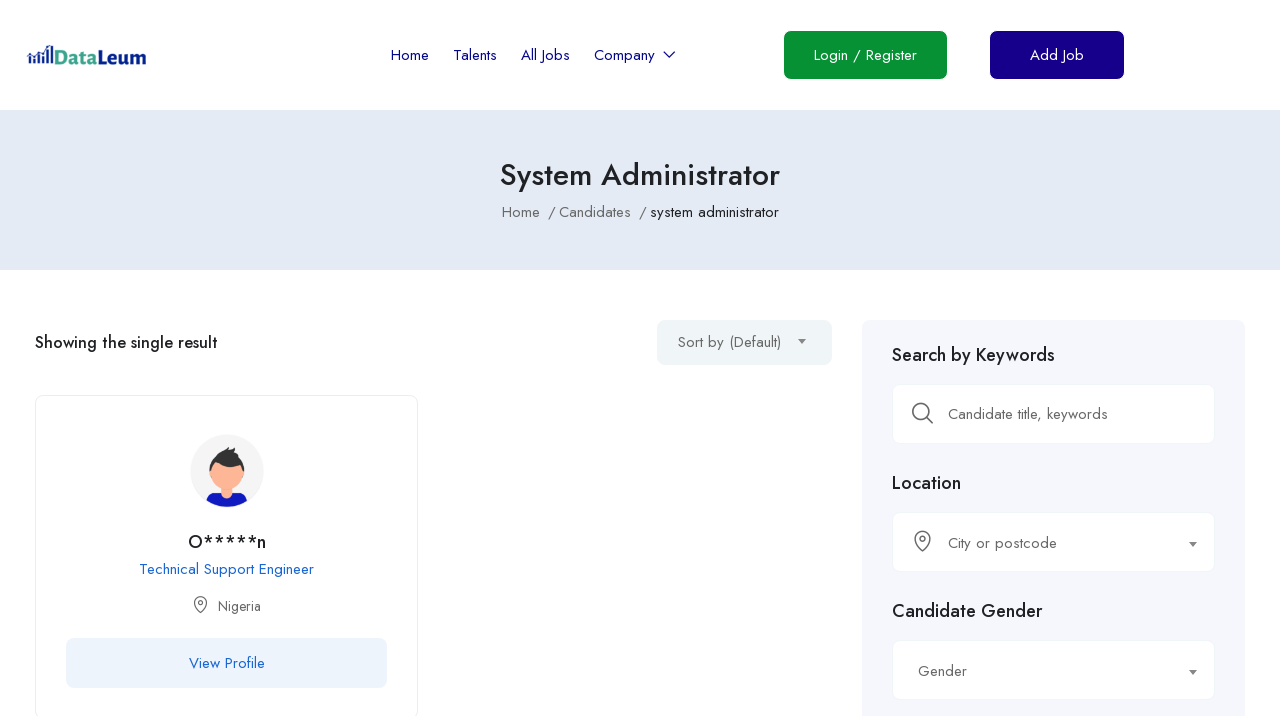

--- FILE ---
content_type: text/html; charset=UTF-8
request_url: https://dataleum.careers/candidate-tag/system-administrator/
body_size: 26751
content:
<!DOCTYPE html>
<html dir="ltr" lang="en-US" prefix="og: https://ogp.me/ns#" class="no-js">
<head>
	<meta charset="UTF-8">
	<meta name="viewport" content="width=device-width">
	<link rel="profile" href="//gmpg.org/xfn/11">
	
	<title>system administrator - Dataleum Careers</title>

		<!-- All in One SEO 4.9.3 - aioseo.com -->
	<meta name="robots" content="max-image-preview:large" />
	<link rel="canonical" href="https://dataleum.careers/candidate-tag/system-administrator/" />
	<meta name="generator" content="All in One SEO (AIOSEO) 4.9.3" />
		<script type="application/ld+json" class="aioseo-schema">
			{"@context":"https:\/\/schema.org","@graph":[{"@type":"BreadcrumbList","@id":"https:\/\/dataleum.careers\/candidate-tag\/system-administrator\/#breadcrumblist","itemListElement":[{"@type":"ListItem","@id":"https:\/\/dataleum.careers#listItem","position":1,"name":"Home","item":"https:\/\/dataleum.careers","nextItem":{"@type":"ListItem","@id":"https:\/\/dataleum.careers\/candidate-tag\/system-administrator\/#listItem","name":"system administrator"}},{"@type":"ListItem","@id":"https:\/\/dataleum.careers\/candidate-tag\/system-administrator\/#listItem","position":2,"name":"system administrator","previousItem":{"@type":"ListItem","@id":"https:\/\/dataleum.careers#listItem","name":"Home"}}]},{"@type":"CollectionPage","@id":"https:\/\/dataleum.careers\/candidate-tag\/system-administrator\/#collectionpage","url":"https:\/\/dataleum.careers\/candidate-tag\/system-administrator\/","name":"system administrator - Dataleum Careers","inLanguage":"en-US","isPartOf":{"@id":"https:\/\/dataleum.careers\/#website"},"breadcrumb":{"@id":"https:\/\/dataleum.careers\/candidate-tag\/system-administrator\/#breadcrumblist"}},{"@type":"Organization","@id":"https:\/\/dataleum.careers\/#organization","name":"Dataleum Careers Dataleum Careers","description":"Your Pathway to Global Opportunities Your Passport to Global Tech Opportunities","url":"https:\/\/dataleum.careers\/","telephone":"+2348022893230","logo":{"@type":"ImageObject","url":"https:\/\/dataleum.careers\/wp-content\/uploads\/2026\/01\/Dataleum-logo-3.png","@id":"https:\/\/dataleum.careers\/candidate-tag\/system-administrator\/#organizationLogo","width":1080,"height":1080},"image":{"@id":"https:\/\/dataleum.careers\/candidate-tag\/system-administrator\/#organizationLogo"}},{"@type":"WebSite","@id":"https:\/\/dataleum.careers\/#website","url":"https:\/\/dataleum.careers\/","name":"Dataleum Careers","description":"Your Pathway to Global Opportunities","inLanguage":"en-US","publisher":{"@id":"https:\/\/dataleum.careers\/#organization"}}]}
		</script>
		<!-- All in One SEO -->

<script>window._wca = window._wca || [];</script>
<link rel='dns-prefetch' href='//stats.wp.com' />
<link rel='dns-prefetch' href='//fonts.googleapis.com' />
<link rel="alternate" type="application/rss+xml" title="Dataleum Careers &raquo; Feed" href="https://dataleum.careers/feed/" />
<link rel="alternate" type="application/rss+xml" title="Dataleum Careers &raquo; Comments Feed" href="https://dataleum.careers/comments/feed/" />
<link rel="alternate" type="application/rss+xml" title="Dataleum Careers &raquo; system administrator Tag Feed" href="https://dataleum.careers/candidate-tag/system-administrator/feed/" />
		<!-- This site uses the Google Analytics by MonsterInsights plugin v9.11.1 - Using Analytics tracking - https://www.monsterinsights.com/ -->
		<!-- Note: MonsterInsights is not currently configured on this site. The site owner needs to authenticate with Google Analytics in the MonsterInsights settings panel. -->
					<!-- No tracking code set -->
				<!-- / Google Analytics by MonsterInsights -->
		<style id='wp-img-auto-sizes-contain-inline-css' type='text/css'>
img:is([sizes=auto i],[sizes^="auto," i]){contain-intrinsic-size:3000px 1500px}
/*# sourceURL=wp-img-auto-sizes-contain-inline-css */
</style>
<style id='wp-emoji-styles-inline-css' type='text/css'>

	img.wp-smiley, img.emoji {
		display: inline !important;
		border: none !important;
		box-shadow: none !important;
		height: 1em !important;
		width: 1em !important;
		margin: 0 0.07em !important;
		vertical-align: -0.1em !important;
		background: none !important;
		padding: 0 !important;
	}
/*# sourceURL=wp-emoji-styles-inline-css */
</style>
<link rel='stylesheet' id='wp-block-library-css' href='https://dataleum.careers/wp-includes/css/dist/block-library/style.min.css?ver=6.9' type='text/css' media='all' />
<style id='wp-block-library-theme-inline-css' type='text/css'>
.wp-block-audio :where(figcaption){color:#555;font-size:13px;text-align:center}.is-dark-theme .wp-block-audio :where(figcaption){color:#ffffffa6}.wp-block-audio{margin:0 0 1em}.wp-block-code{border:1px solid #ccc;border-radius:4px;font-family:Menlo,Consolas,monaco,monospace;padding:.8em 1em}.wp-block-embed :where(figcaption){color:#555;font-size:13px;text-align:center}.is-dark-theme .wp-block-embed :where(figcaption){color:#ffffffa6}.wp-block-embed{margin:0 0 1em}.blocks-gallery-caption{color:#555;font-size:13px;text-align:center}.is-dark-theme .blocks-gallery-caption{color:#ffffffa6}:root :where(.wp-block-image figcaption){color:#555;font-size:13px;text-align:center}.is-dark-theme :root :where(.wp-block-image figcaption){color:#ffffffa6}.wp-block-image{margin:0 0 1em}.wp-block-pullquote{border-bottom:4px solid;border-top:4px solid;color:currentColor;margin-bottom:1.75em}.wp-block-pullquote :where(cite),.wp-block-pullquote :where(footer),.wp-block-pullquote__citation{color:currentColor;font-size:.8125em;font-style:normal;text-transform:uppercase}.wp-block-quote{border-left:.25em solid;margin:0 0 1.75em;padding-left:1em}.wp-block-quote cite,.wp-block-quote footer{color:currentColor;font-size:.8125em;font-style:normal;position:relative}.wp-block-quote:where(.has-text-align-right){border-left:none;border-right:.25em solid;padding-left:0;padding-right:1em}.wp-block-quote:where(.has-text-align-center){border:none;padding-left:0}.wp-block-quote.is-large,.wp-block-quote.is-style-large,.wp-block-quote:where(.is-style-plain){border:none}.wp-block-search .wp-block-search__label{font-weight:700}.wp-block-search__button{border:1px solid #ccc;padding:.375em .625em}:where(.wp-block-group.has-background){padding:1.25em 2.375em}.wp-block-separator.has-css-opacity{opacity:.4}.wp-block-separator{border:none;border-bottom:2px solid;margin-left:auto;margin-right:auto}.wp-block-separator.has-alpha-channel-opacity{opacity:1}.wp-block-separator:not(.is-style-wide):not(.is-style-dots){width:100px}.wp-block-separator.has-background:not(.is-style-dots){border-bottom:none;height:1px}.wp-block-separator.has-background:not(.is-style-wide):not(.is-style-dots){height:2px}.wp-block-table{margin:0 0 1em}.wp-block-table td,.wp-block-table th{word-break:normal}.wp-block-table :where(figcaption){color:#555;font-size:13px;text-align:center}.is-dark-theme .wp-block-table :where(figcaption){color:#ffffffa6}.wp-block-video :where(figcaption){color:#555;font-size:13px;text-align:center}.is-dark-theme .wp-block-video :where(figcaption){color:#ffffffa6}.wp-block-video{margin:0 0 1em}:root :where(.wp-block-template-part.has-background){margin-bottom:0;margin-top:0;padding:1.25em 2.375em}
/*# sourceURL=/wp-includes/css/dist/block-library/theme.min.css */
</style>
<style id='classic-theme-styles-inline-css' type='text/css'>
/*! This file is auto-generated */
.wp-block-button__link{color:#fff;background-color:#32373c;border-radius:9999px;box-shadow:none;text-decoration:none;padding:calc(.667em + 2px) calc(1.333em + 2px);font-size:1.125em}.wp-block-file__button{background:#32373c;color:#fff;text-decoration:none}
/*# sourceURL=/wp-includes/css/classic-themes.min.css */
</style>
<link rel='stylesheet' id='aioseo/css/src/vue/standalone/blocks/table-of-contents/global.scss-css' href='https://dataleum.careers/wp-content/plugins/all-in-one-seo-pack/dist/Lite/assets/css/table-of-contents/global.e90f6d47.css?ver=4.9.3' type='text/css' media='all' />
<link rel='stylesheet' id='mediaelement-css' href='https://dataleum.careers/wp-includes/js/mediaelement/mediaelementplayer-legacy.min.css?ver=4.2.17' type='text/css' media='all' />
<link rel='stylesheet' id='wp-mediaelement-css' href='https://dataleum.careers/wp-includes/js/mediaelement/wp-mediaelement.min.css?ver=6.9' type='text/css' media='all' />
<style id='jetpack-sharing-buttons-style-inline-css' type='text/css'>
.jetpack-sharing-buttons__services-list{display:flex;flex-direction:row;flex-wrap:wrap;gap:0;list-style-type:none;margin:5px;padding:0}.jetpack-sharing-buttons__services-list.has-small-icon-size{font-size:12px}.jetpack-sharing-buttons__services-list.has-normal-icon-size{font-size:16px}.jetpack-sharing-buttons__services-list.has-large-icon-size{font-size:24px}.jetpack-sharing-buttons__services-list.has-huge-icon-size{font-size:36px}@media print{.jetpack-sharing-buttons__services-list{display:none!important}}.editor-styles-wrapper .wp-block-jetpack-sharing-buttons{gap:0;padding-inline-start:0}ul.jetpack-sharing-buttons__services-list.has-background{padding:1.25em 2.375em}
/*# sourceURL=https://dataleum.careers/wp-content/plugins/jetpack/_inc/blocks/sharing-buttons/view.css */
</style>
<style id='global-styles-inline-css' type='text/css'>
:root{--wp--preset--aspect-ratio--square: 1;--wp--preset--aspect-ratio--4-3: 4/3;--wp--preset--aspect-ratio--3-4: 3/4;--wp--preset--aspect-ratio--3-2: 3/2;--wp--preset--aspect-ratio--2-3: 2/3;--wp--preset--aspect-ratio--16-9: 16/9;--wp--preset--aspect-ratio--9-16: 9/16;--wp--preset--color--black: #000000;--wp--preset--color--cyan-bluish-gray: #abb8c3;--wp--preset--color--white: #ffffff;--wp--preset--color--pale-pink: #f78da7;--wp--preset--color--vivid-red: #cf2e2e;--wp--preset--color--luminous-vivid-orange: #ff6900;--wp--preset--color--luminous-vivid-amber: #fcb900;--wp--preset--color--light-green-cyan: #7bdcb5;--wp--preset--color--vivid-green-cyan: #00d084;--wp--preset--color--pale-cyan-blue: #8ed1fc;--wp--preset--color--vivid-cyan-blue: #0693e3;--wp--preset--color--vivid-purple: #9b51e0;--wp--preset--gradient--vivid-cyan-blue-to-vivid-purple: linear-gradient(135deg,rgb(6,147,227) 0%,rgb(155,81,224) 100%);--wp--preset--gradient--light-green-cyan-to-vivid-green-cyan: linear-gradient(135deg,rgb(122,220,180) 0%,rgb(0,208,130) 100%);--wp--preset--gradient--luminous-vivid-amber-to-luminous-vivid-orange: linear-gradient(135deg,rgb(252,185,0) 0%,rgb(255,105,0) 100%);--wp--preset--gradient--luminous-vivid-orange-to-vivid-red: linear-gradient(135deg,rgb(255,105,0) 0%,rgb(207,46,46) 100%);--wp--preset--gradient--very-light-gray-to-cyan-bluish-gray: linear-gradient(135deg,rgb(238,238,238) 0%,rgb(169,184,195) 100%);--wp--preset--gradient--cool-to-warm-spectrum: linear-gradient(135deg,rgb(74,234,220) 0%,rgb(151,120,209) 20%,rgb(207,42,186) 40%,rgb(238,44,130) 60%,rgb(251,105,98) 80%,rgb(254,248,76) 100%);--wp--preset--gradient--blush-light-purple: linear-gradient(135deg,rgb(255,206,236) 0%,rgb(152,150,240) 100%);--wp--preset--gradient--blush-bordeaux: linear-gradient(135deg,rgb(254,205,165) 0%,rgb(254,45,45) 50%,rgb(107,0,62) 100%);--wp--preset--gradient--luminous-dusk: linear-gradient(135deg,rgb(255,203,112) 0%,rgb(199,81,192) 50%,rgb(65,88,208) 100%);--wp--preset--gradient--pale-ocean: linear-gradient(135deg,rgb(255,245,203) 0%,rgb(182,227,212) 50%,rgb(51,167,181) 100%);--wp--preset--gradient--electric-grass: linear-gradient(135deg,rgb(202,248,128) 0%,rgb(113,206,126) 100%);--wp--preset--gradient--midnight: linear-gradient(135deg,rgb(2,3,129) 0%,rgb(40,116,252) 100%);--wp--preset--font-size--small: 13px;--wp--preset--font-size--medium: 20px;--wp--preset--font-size--large: 36px;--wp--preset--font-size--x-large: 42px;--wp--preset--spacing--20: 0.44rem;--wp--preset--spacing--30: 0.67rem;--wp--preset--spacing--40: 1rem;--wp--preset--spacing--50: 1.5rem;--wp--preset--spacing--60: 2.25rem;--wp--preset--spacing--70: 3.38rem;--wp--preset--spacing--80: 5.06rem;--wp--preset--shadow--natural: 6px 6px 9px rgba(0, 0, 0, 0.2);--wp--preset--shadow--deep: 12px 12px 50px rgba(0, 0, 0, 0.4);--wp--preset--shadow--sharp: 6px 6px 0px rgba(0, 0, 0, 0.2);--wp--preset--shadow--outlined: 6px 6px 0px -3px rgb(255, 255, 255), 6px 6px rgb(0, 0, 0);--wp--preset--shadow--crisp: 6px 6px 0px rgb(0, 0, 0);}:where(.is-layout-flex){gap: 0.5em;}:where(.is-layout-grid){gap: 0.5em;}body .is-layout-flex{display: flex;}.is-layout-flex{flex-wrap: wrap;align-items: center;}.is-layout-flex > :is(*, div){margin: 0;}body .is-layout-grid{display: grid;}.is-layout-grid > :is(*, div){margin: 0;}:where(.wp-block-columns.is-layout-flex){gap: 2em;}:where(.wp-block-columns.is-layout-grid){gap: 2em;}:where(.wp-block-post-template.is-layout-flex){gap: 1.25em;}:where(.wp-block-post-template.is-layout-grid){gap: 1.25em;}.has-black-color{color: var(--wp--preset--color--black) !important;}.has-cyan-bluish-gray-color{color: var(--wp--preset--color--cyan-bluish-gray) !important;}.has-white-color{color: var(--wp--preset--color--white) !important;}.has-pale-pink-color{color: var(--wp--preset--color--pale-pink) !important;}.has-vivid-red-color{color: var(--wp--preset--color--vivid-red) !important;}.has-luminous-vivid-orange-color{color: var(--wp--preset--color--luminous-vivid-orange) !important;}.has-luminous-vivid-amber-color{color: var(--wp--preset--color--luminous-vivid-amber) !important;}.has-light-green-cyan-color{color: var(--wp--preset--color--light-green-cyan) !important;}.has-vivid-green-cyan-color{color: var(--wp--preset--color--vivid-green-cyan) !important;}.has-pale-cyan-blue-color{color: var(--wp--preset--color--pale-cyan-blue) !important;}.has-vivid-cyan-blue-color{color: var(--wp--preset--color--vivid-cyan-blue) !important;}.has-vivid-purple-color{color: var(--wp--preset--color--vivid-purple) !important;}.has-black-background-color{background-color: var(--wp--preset--color--black) !important;}.has-cyan-bluish-gray-background-color{background-color: var(--wp--preset--color--cyan-bluish-gray) !important;}.has-white-background-color{background-color: var(--wp--preset--color--white) !important;}.has-pale-pink-background-color{background-color: var(--wp--preset--color--pale-pink) !important;}.has-vivid-red-background-color{background-color: var(--wp--preset--color--vivid-red) !important;}.has-luminous-vivid-orange-background-color{background-color: var(--wp--preset--color--luminous-vivid-orange) !important;}.has-luminous-vivid-amber-background-color{background-color: var(--wp--preset--color--luminous-vivid-amber) !important;}.has-light-green-cyan-background-color{background-color: var(--wp--preset--color--light-green-cyan) !important;}.has-vivid-green-cyan-background-color{background-color: var(--wp--preset--color--vivid-green-cyan) !important;}.has-pale-cyan-blue-background-color{background-color: var(--wp--preset--color--pale-cyan-blue) !important;}.has-vivid-cyan-blue-background-color{background-color: var(--wp--preset--color--vivid-cyan-blue) !important;}.has-vivid-purple-background-color{background-color: var(--wp--preset--color--vivid-purple) !important;}.has-black-border-color{border-color: var(--wp--preset--color--black) !important;}.has-cyan-bluish-gray-border-color{border-color: var(--wp--preset--color--cyan-bluish-gray) !important;}.has-white-border-color{border-color: var(--wp--preset--color--white) !important;}.has-pale-pink-border-color{border-color: var(--wp--preset--color--pale-pink) !important;}.has-vivid-red-border-color{border-color: var(--wp--preset--color--vivid-red) !important;}.has-luminous-vivid-orange-border-color{border-color: var(--wp--preset--color--luminous-vivid-orange) !important;}.has-luminous-vivid-amber-border-color{border-color: var(--wp--preset--color--luminous-vivid-amber) !important;}.has-light-green-cyan-border-color{border-color: var(--wp--preset--color--light-green-cyan) !important;}.has-vivid-green-cyan-border-color{border-color: var(--wp--preset--color--vivid-green-cyan) !important;}.has-pale-cyan-blue-border-color{border-color: var(--wp--preset--color--pale-cyan-blue) !important;}.has-vivid-cyan-blue-border-color{border-color: var(--wp--preset--color--vivid-cyan-blue) !important;}.has-vivid-purple-border-color{border-color: var(--wp--preset--color--vivid-purple) !important;}.has-vivid-cyan-blue-to-vivid-purple-gradient-background{background: var(--wp--preset--gradient--vivid-cyan-blue-to-vivid-purple) !important;}.has-light-green-cyan-to-vivid-green-cyan-gradient-background{background: var(--wp--preset--gradient--light-green-cyan-to-vivid-green-cyan) !important;}.has-luminous-vivid-amber-to-luminous-vivid-orange-gradient-background{background: var(--wp--preset--gradient--luminous-vivid-amber-to-luminous-vivid-orange) !important;}.has-luminous-vivid-orange-to-vivid-red-gradient-background{background: var(--wp--preset--gradient--luminous-vivid-orange-to-vivid-red) !important;}.has-very-light-gray-to-cyan-bluish-gray-gradient-background{background: var(--wp--preset--gradient--very-light-gray-to-cyan-bluish-gray) !important;}.has-cool-to-warm-spectrum-gradient-background{background: var(--wp--preset--gradient--cool-to-warm-spectrum) !important;}.has-blush-light-purple-gradient-background{background: var(--wp--preset--gradient--blush-light-purple) !important;}.has-blush-bordeaux-gradient-background{background: var(--wp--preset--gradient--blush-bordeaux) !important;}.has-luminous-dusk-gradient-background{background: var(--wp--preset--gradient--luminous-dusk) !important;}.has-pale-ocean-gradient-background{background: var(--wp--preset--gradient--pale-ocean) !important;}.has-electric-grass-gradient-background{background: var(--wp--preset--gradient--electric-grass) !important;}.has-midnight-gradient-background{background: var(--wp--preset--gradient--midnight) !important;}.has-small-font-size{font-size: var(--wp--preset--font-size--small) !important;}.has-medium-font-size{font-size: var(--wp--preset--font-size--medium) !important;}.has-large-font-size{font-size: var(--wp--preset--font-size--large) !important;}.has-x-large-font-size{font-size: var(--wp--preset--font-size--x-large) !important;}
:where(.wp-block-post-template.is-layout-flex){gap: 1.25em;}:where(.wp-block-post-template.is-layout-grid){gap: 1.25em;}
:where(.wp-block-term-template.is-layout-flex){gap: 1.25em;}:where(.wp-block-term-template.is-layout-grid){gap: 1.25em;}
:where(.wp-block-columns.is-layout-flex){gap: 2em;}:where(.wp-block-columns.is-layout-grid){gap: 2em;}
:root :where(.wp-block-pullquote){font-size: 1.5em;line-height: 1.6;}
/*# sourceURL=global-styles-inline-css */
</style>
<link rel='stylesheet' id='contact-form-7-css' href='https://dataleum.careers/wp-content/plugins/contact-form-7/includes/css/styles.css?ver=6.1.4' type='text/css' media='all' />
<link rel='stylesheet' id='woocommerce-layout-css' href='https://dataleum.careers/wp-content/plugins/woocommerce/assets/css/woocommerce-layout.css?ver=10.4.3' type='text/css' media='all' />
<style id='woocommerce-layout-inline-css' type='text/css'>

	.infinite-scroll .woocommerce-pagination {
		display: none;
	}
/*# sourceURL=woocommerce-layout-inline-css */
</style>
<link rel='stylesheet' id='woocommerce-smallscreen-css' href='https://dataleum.careers/wp-content/plugins/woocommerce/assets/css/woocommerce-smallscreen.css?ver=10.4.3' type='text/css' media='only screen and (max-width: 768px)' />
<link rel='stylesheet' id='woocommerce-general-css' href='https://dataleum.careers/wp-content/plugins/woocommerce/assets/css/woocommerce.css?ver=10.4.3' type='text/css' media='all' />
<style id='woocommerce-inline-inline-css' type='text/css'>
.woocommerce form .form-row .required { visibility: visible; }
/*# sourceURL=woocommerce-inline-inline-css */
</style>
<link rel='stylesheet' id='magnific-css' href='https://dataleum.careers/wp-content/plugins/wp-job-board-pro/assets/js/magnific/magnific-popup.css?ver=1.1.0' type='text/css' media='all' />
<link rel='stylesheet' id='perfect-scrollbar-jquery-css' href='https://dataleum.careers/wp-content/plugins/wp-private-message/assets/css/perfect-scrollbar.css?ver=6.9' type='text/css' media='all' />
<link rel='stylesheet' id='leaflet-css' href='https://dataleum.careers/wp-content/plugins/wp-job-board-pro/assets/js/leaflet/leaflet.css?ver=1.5.1' type='text/css' media='all' />
<link rel='stylesheet' id='superio-woocommerce-css' href='https://dataleum.careers/wp-content/themes/superio/css/woocommerce.css?ver=1.0.0' type='text/css' media='all' />
<link rel='stylesheet' id='ekit-widget-styles-css' href='https://dataleum.careers/wp-content/plugins/elementskit-lite/widgets/init/assets/css/widget-styles.css?ver=3.7.8' type='text/css' media='all' />
<link rel='stylesheet' id='ekit-responsive-css' href='https://dataleum.careers/wp-content/plugins/elementskit-lite/widgets/init/assets/css/responsive.css?ver=3.7.8' type='text/css' media='all' />
<link rel='stylesheet' id='superio-theme-fonts-css' href='https://fonts.googleapis.com/css?family=Jost:400,500,600,700,800&#038;subset=latin%2Clatin-ext' type='text/css' media='all' />
<link rel='stylesheet' id='all-awesome-css' href='https://dataleum.careers/wp-content/themes/superio/css/all-awesome.css?ver=5.11.2' type='text/css' media='all' />
<link rel='stylesheet' id='superio-flaticon-css' href='https://dataleum.careers/wp-content/themes/superio/css/flaticon.css?ver=1.0.0' type='text/css' media='all' />
<link rel='stylesheet' id='themify-icons-css' href='https://dataleum.careers/wp-content/themes/superio/css/themify-icons.css?ver=1.0.0' type='text/css' media='all' />
<link rel='stylesheet' id='animate-css' href='https://dataleum.careers/wp-content/themes/superio/css/animate.css?ver=3.6.0' type='text/css' media='all' />
<link rel='stylesheet' id='bootstrap-css' href='https://dataleum.careers/wp-content/themes/superio/css/bootstrap.css?ver=3.2.0' type='text/css' media='all' />
<link rel='stylesheet' id='slick-css' href='https://dataleum.careers/wp-content/plugins/happy-elementor-addons/assets/vendor/slick/slick.css?ver=3.20.7' type='text/css' media='all' />
<link rel='stylesheet' id='magnific-popup-css' href='https://dataleum.careers/wp-content/plugins/happy-elementor-addons/assets/vendor/magnific-popup/magnific-popup.css?ver=3.20.7' type='text/css' media='all' />
<link rel='stylesheet' id='perfect-scrollbar-css' href='https://dataleum.careers/wp-content/themes/superio/css/perfect-scrollbar.css?ver=0.6.12' type='text/css' media='all' />
<link rel='stylesheet' id='sliding-menu-css' href='https://dataleum.careers/wp-content/themes/superio/css/sliding-menu.min.css?ver=0.3.0' type='text/css' media='all' />
<link rel='stylesheet' id='superio-template-css' href='https://dataleum.careers/wp-content/themes/superio/css/template.css?ver=1.0' type='text/css' media='all' />
<style id='superio-template-inline-css' type='text/css'>
:root {--superio-theme-color: #1967D2;--superio-theme-hover-color: #1451a4;--superio-theme-color-001: rgba(25, 103, 210, 0.01);		  --superio-theme-color-01: rgba(25, 103, 210, 0.1);		  --superio-theme-color-015: rgba(25, 103, 210, 0.15);		  --superio-theme-color-007: rgba(25, 103, 210, 0.07);		  --superio-theme-color-008: rgba(25, 103, 210, 0.08);		  --superio-theme-color-08: rgba(25, 103, 210, 0.8);		  --superio-theme-color-005: rgba(25, 103, 210, 0.05);--superio-main-font: 'Jost';--superio-heading-font: 'Jost';}
/*# sourceURL=superio-template-inline-css */
</style>
<link rel='stylesheet' id='update-css' href='https://dataleum.careers/wp-content/themes/superio/css/update.css?ver=1.0.0' type='text/css' media='all' />
<link rel='stylesheet' id='superio-style-css' href='https://dataleum.careers/wp-content/themes/superio/style.css?ver=1.0' type='text/css' media='all' />
<script type="text/javascript" src="https://dataleum.careers/wp-includes/js/jquery/jquery.min.js?ver=3.7.1" id="jquery-core-js"></script>
<script type="text/javascript" src="https://dataleum.careers/wp-includes/js/jquery/jquery-migrate.min.js?ver=3.4.1" id="jquery-migrate-js"></script>
<script type="text/javascript" src="https://dataleum.careers/wp-content/plugins/woocommerce/assets/js/jquery-blockui/jquery.blockUI.min.js?ver=2.7.0-wc.10.4.3" id="wc-jquery-blockui-js" defer="defer" data-wp-strategy="defer"></script>
<script type="text/javascript" id="wc-add-to-cart-js-extra">
/* <![CDATA[ */
var wc_add_to_cart_params = {"ajax_url":"/wp-admin/admin-ajax.php","wc_ajax_url":"/?wc-ajax=%%endpoint%%","i18n_view_cart":"View cart","cart_url":"https://dataleum.careers/cart/","is_cart":"","cart_redirect_after_add":"no"};
//# sourceURL=wc-add-to-cart-js-extra
/* ]]> */
</script>
<script type="text/javascript" src="https://dataleum.careers/wp-content/plugins/woocommerce/assets/js/frontend/add-to-cart.min.js?ver=10.4.3" id="wc-add-to-cart-js" defer="defer" data-wp-strategy="defer"></script>
<script type="text/javascript" src="https://dataleum.careers/wp-content/plugins/woocommerce/assets/js/js-cookie/js.cookie.min.js?ver=2.1.4-wc.10.4.3" id="wc-js-cookie-js" defer="defer" data-wp-strategy="defer"></script>
<script type="text/javascript" id="woocommerce-js-extra">
/* <![CDATA[ */
var woocommerce_params = {"ajax_url":"/wp-admin/admin-ajax.php","wc_ajax_url":"/?wc-ajax=%%endpoint%%","i18n_password_show":"Show password","i18n_password_hide":"Hide password"};
//# sourceURL=woocommerce-js-extra
/* ]]> */
</script>
<script type="text/javascript" src="https://dataleum.careers/wp-content/plugins/woocommerce/assets/js/frontend/woocommerce.min.js?ver=10.4.3" id="woocommerce-js" defer="defer" data-wp-strategy="defer"></script>
<script type="text/javascript" src="https://stats.wp.com/s-202604.js" id="woocommerce-analytics-js" defer="defer" data-wp-strategy="defer"></script>
<link rel="https://api.w.org/" href="https://dataleum.careers/wp-json/" /><link rel="alternate" title="JSON" type="application/json" href="https://dataleum.careers/wp-json/wp/v2/candidate_tag/876" /><link rel="EditURI" type="application/rsd+xml" title="RSD" href="https://dataleum.careers/xmlrpc.php?rsd" />
<meta name="generator" content="WordPress 6.9" />
<meta name="generator" content="WooCommerce 10.4.3" />
<meta name="framework" content="Redux 4.1.24" /><meta name="google-site-verification" content="u-qtjxqMw62kkLfwOF6_xrpbyacvNo5nnFTGuyrshbg" />	<style>img#wpstats{display:none}</style>
			<noscript><style>.woocommerce-product-gallery{ opacity: 1 !important; }</style></noscript>
	<meta name="generator" content="Elementor 3.34.2; features: additional_custom_breakpoints; settings: css_print_method-internal, google_font-enabled, font_display-auto">
			<style>
				.e-con.e-parent:nth-of-type(n+4):not(.e-lazyloaded):not(.e-no-lazyload),
				.e-con.e-parent:nth-of-type(n+4):not(.e-lazyloaded):not(.e-no-lazyload) * {
					background-image: none !important;
				}
				@media screen and (max-height: 1024px) {
					.e-con.e-parent:nth-of-type(n+3):not(.e-lazyloaded):not(.e-no-lazyload),
					.e-con.e-parent:nth-of-type(n+3):not(.e-lazyloaded):not(.e-no-lazyload) * {
						background-image: none !important;
					}
				}
				@media screen and (max-height: 640px) {
					.e-con.e-parent:nth-of-type(n+2):not(.e-lazyloaded):not(.e-no-lazyload),
					.e-con.e-parent:nth-of-type(n+2):not(.e-lazyloaded):not(.e-no-lazyload) * {
						background-image: none !important;
					}
				}
			</style>
			<meta name="generator" content="Powered by Slider Revolution 6.5.9 - responsive, Mobile-Friendly Slider Plugin for WordPress with comfortable drag and drop interface." />
<link rel="icon" href="https://dataleum.careers/wp-content/uploads/2021/10/cropped-dataleum-32x32.png" sizes="32x32" />
<link rel="icon" href="https://dataleum.careers/wp-content/uploads/2021/10/cropped-dataleum-192x192.png" sizes="192x192" />
<link rel="apple-touch-icon" href="https://dataleum.careers/wp-content/uploads/2021/10/cropped-dataleum-180x180.png" />
<meta name="msapplication-TileImage" content="https://dataleum.careers/wp-content/uploads/2021/10/cropped-dataleum-270x270.png" />
<script type="text/javascript">function setREVStartSize(e){
			//window.requestAnimationFrame(function() {				 
				window.RSIW = window.RSIW===undefined ? window.innerWidth : window.RSIW;	
				window.RSIH = window.RSIH===undefined ? window.innerHeight : window.RSIH;	
				try {								
					var pw = document.getElementById(e.c).parentNode.offsetWidth,
						newh;
					pw = pw===0 || isNaN(pw) ? window.RSIW : pw;
					e.tabw = e.tabw===undefined ? 0 : parseInt(e.tabw);
					e.thumbw = e.thumbw===undefined ? 0 : parseInt(e.thumbw);
					e.tabh = e.tabh===undefined ? 0 : parseInt(e.tabh);
					e.thumbh = e.thumbh===undefined ? 0 : parseInt(e.thumbh);
					e.tabhide = e.tabhide===undefined ? 0 : parseInt(e.tabhide);
					e.thumbhide = e.thumbhide===undefined ? 0 : parseInt(e.thumbhide);
					e.mh = e.mh===undefined || e.mh=="" || e.mh==="auto" ? 0 : parseInt(e.mh,0);		
					if(e.layout==="fullscreen" || e.l==="fullscreen") 						
						newh = Math.max(e.mh,window.RSIH);					
					else{					
						e.gw = Array.isArray(e.gw) ? e.gw : [e.gw];
						for (var i in e.rl) if (e.gw[i]===undefined || e.gw[i]===0) e.gw[i] = e.gw[i-1];					
						e.gh = e.el===undefined || e.el==="" || (Array.isArray(e.el) && e.el.length==0)? e.gh : e.el;
						e.gh = Array.isArray(e.gh) ? e.gh : [e.gh];
						for (var i in e.rl) if (e.gh[i]===undefined || e.gh[i]===0) e.gh[i] = e.gh[i-1];
											
						var nl = new Array(e.rl.length),
							ix = 0,						
							sl;					
						e.tabw = e.tabhide>=pw ? 0 : e.tabw;
						e.thumbw = e.thumbhide>=pw ? 0 : e.thumbw;
						e.tabh = e.tabhide>=pw ? 0 : e.tabh;
						e.thumbh = e.thumbhide>=pw ? 0 : e.thumbh;					
						for (var i in e.rl) nl[i] = e.rl[i]<window.RSIW ? 0 : e.rl[i];
						sl = nl[0];									
						for (var i in nl) if (sl>nl[i] && nl[i]>0) { sl = nl[i]; ix=i;}															
						var m = pw>(e.gw[ix]+e.tabw+e.thumbw) ? 1 : (pw-(e.tabw+e.thumbw)) / (e.gw[ix]);					
						newh =  (e.gh[ix] * m) + (e.tabh + e.thumbh);
					}
					var el = document.getElementById(e.c);
					if (el!==null && el) el.style.height = newh+"px";					
					el = document.getElementById(e.c+"_wrapper");
					if (el!==null && el) {
						el.style.height = newh+"px";
						el.style.display = "block";
					}
				} catch(e){
					console.log("Failure at Presize of Slider:" + e)
				}					   
			//});
		  };</script>
</head>
<body class="archive tax-candidate_tag term-system-administrator term-876 wp-embed-responsive wp-theme-superio theme-superio woocommerce-no-js apus-body-loading image-lazy-loading body-footer-mobile has-header-sticky elementor-default elementor-kit-7">
	<div class="apus-page-loading">
        <div class="apus-loader-inner" ></div>
    </div>
<div id="wrapper-container" class="wrapper-container">
	<div id="apus-mobile-menu" class="apus-offcanvas hidden-lg"> 
    <div class="apus-offcanvas-body">

        <div class="header-offcanvas">
            <div class="container">
                <div class="flex-middle">
                                                                <div class="logo">
                            <a href="https://dataleum.careers/" >
                                <img src="https://dataleum.careers/wp-content/uploads/2021/11/dataleum-logo-e1635807520896.png" alt="Dataleum Careers">
                            </a>
                        </div>
                                        <div class="ali-right flex-middle">
                                                                                    <a class="btn-menu-account" href="https://dataleum.careers/login-register/">
                                    <i class="flaticon-user"></i>
                                </a>

                                                                            <a class="btn-toggle-canvas" data-toggle="offcanvas">
                            <i class="ti-close"></i>
                        </a>
                    </div>
                </div>

            </div>
        </div>
        <div class="offcanvas-content flex-column flex">
            <div class="middle-offcanvas">

                <nav id="menu-main-menu-navbar" class="navbar navbar-offcanvas" role="navigation">
                    <div id="mobile-menu-container" class="menu-main-menu-container"><ul id="menu-main-menu" class=""><li id="menu-item-218" class="menu-item-218"><a href="https://dataleum.careers/">Home</a></li>
<li id="menu-item-221" class="menu-item-221"><a href="https://dataleum.careers/all-candidates/">Talents</a></li>
<li id="menu-item-222" class="menu-item-222"><a href="https://dataleum.careers/all-jobs/">All Jobs</a></li>
<li id="menu-item-225" class="has-submenu menu-item-225"><a href="#">Company</a>
<ul class="sub-menu">
	<li id="menu-item-220" class="menu-item-220"><a href="https://dataleum.careers/about-us/">About Us</a></li>
	<li id="menu-item-224" class="menu-item-224"><a href="https://dataleum.careers/packages/">Packages</a></li>
	<li id="menu-item-219" class="menu-item-219"><a href="https://dataleum.careers/blog/">Blog</a></li>
	<li id="menu-item-223" class="menu-item-223"><a href="https://dataleum.careers/contact-us/">Contact Us</a></li>
</ul>
</li>
</ul></div>                </nav>
            </div>
        
                            
                <div class="header-mobile-bottom">

                                                                    <div class="submit-job">
                            <a class="btn btn-theme btn-block" href="https://dataleum.careers/submit-job/">Post Job</a>
                        </div>
                    
                                    </div>
                    </div>
    </div>
</div>
<div class="over-dark"></div><div id="apus-header-mobile" class="header-mobile hidden-lg clearfix">    
    <div class="container">
        <div class="row">
            <div class="flex-middle">
                <div class="col-xs-6">
                                                                <div class="logo">
                            <a href="https://dataleum.careers/" >
                                <img src="https://dataleum.careers/wp-content/uploads/2021/11/dataleum-logo-e1635807520896.png" alt="Dataleum Careers">
                            </a>
                        </div>
                                    </div>
                <div class="col-xs-6">
                    <div class="flex-middle justify-content-end">
                                                            <div class="top-wrapper-menu pull-right flex-middle">
                                        <a class="drop-dow btn-menu-account" href="https://dataleum.careers/login-register/">
                                            <i class="flaticon-user"></i>
                                        </a>
                                    </div>
                                                        <div class="message-top">
                                <a class="message-notification" href="javascript:void(0);">
                                    <i class="ti-bell"></i>
                                                                    </a>
                                                            </div>
                        
                        <a href="#navbar-offcanvas" class="btn-showmenu flex-column flex">
                            <span class="inner1"></span>
                            <span class="inner2"></span>
                            <span class="inner3"></span>
                        </a>
                    </div>
                </div>
            </div>
        </div>
    </div>
</div>
	<div id="apus-header" class="apus-header header2-239 visible-lg"><div class="main-sticky-header">		<div data-elementor-type="wp-post" data-elementor-id="239" class="elementor elementor-239" data-elementor-settings="{&quot;ha_cmc_init_switcher&quot;:&quot;no&quot;}">
						<section class="elementor-section elementor-top-section elementor-element elementor-element-766c3f62 elementor-section-content-middle elementor-section-stretched elementor-section-boxed elementor-section-height-default elementor-section-height-default" data-id="766c3f62" data-element_type="section" data-settings="{&quot;stretch_section&quot;:&quot;section-stretched&quot;,&quot;background_background&quot;:&quot;classic&quot;,&quot;_ha_eqh_enable&quot;:false}">
						<div class="elementor-container elementor-column-gap-extended">
					<div class="elementor-column elementor-col-50 elementor-top-column elementor-element elementor-element-40fe9324" data-id="40fe9324" data-element_type="column">
			<div class="elementor-widget-wrap elementor-element-populated">
						<div class="elementor-element elementor-element-8614657 elementor-widget elementor-widget-apus_element_logo" data-id="8614657" data-element_type="widget" data-widget_type="apus_element_logo.default">
				<div class="elementor-widget-container">
					        <div class="logo ">
                        <a href="https://dataleum.careers/" >
                <span class="logo-main">
                    <img width="200" height="57" src="https://dataleum.careers/wp-content/uploads/2021/11/dataleum-logo-e1635807520896.png" class="attachment-full size-full wp-image-290" alt="" decoding="async" />                </span>
            </a>
        </div>
        				</div>
				</div>
					</div>
		</div>
				<div class="elementor-column elementor-col-50 elementor-top-column elementor-element elementor-element-1067e79b" data-id="1067e79b" data-element_type="column">
			<div class="elementor-widget-wrap elementor-element-populated">
						<div class="elementor-element elementor-element-7bafc93f elementor-widget__width-auto elementor-widget elementor-widget-apus_element_primary_menu" data-id="7bafc93f" data-element_type="widget" data-widget_type="apus_element_primary_menu.default">
				<div class="elementor-widget-container">
					            <div class="main-menu menu-right ">
                <nav data-duration="400" class="apus-megamenu slide animate navbar" role="navigation">
                <div class="collapse navbar-collapse no-padding"><ul id="primary-menu" class="nav navbar-nav megamenu effect3"><li class="menu-item-218 aligned-left"><a href="https://dataleum.careers/">Home</a></li>
<li class="menu-item-221 aligned-left"><a href="https://dataleum.careers/all-candidates/">Talents</a></li>
<li class="menu-item-222 aligned-left"><a href="https://dataleum.careers/all-jobs/">All Jobs</a></li>
<li class="dropdown menu-item-225 aligned-left"><a href="#" class="dropdown-toggle"  data-hover="dropdown" data-toggle="dropdown">Company <b class="caret"></b></a>
<ul class="dropdown-menu">
	<li class="menu-item-220 aligned-left"><a href="https://dataleum.careers/about-us/">About Us</a></li>
	<li class="menu-item-224 aligned-left"><a href="https://dataleum.careers/packages/">Packages</a></li>
	<li class="menu-item-219 aligned-left"><a href="https://dataleum.careers/blog/">Blog</a></li>
	<li class="menu-item-223 aligned-left"><a href="https://dataleum.careers/contact-us/">Contact Us</a></li>
</ul>
</li>
</ul></div>                </nav>
            </div>
            				</div>
				</div>
				<div class="elementor-element elementor-element-3efc95db elementor-widget__width-auto elementor-widget elementor-widget-apus_element_user_info" data-id="3efc95db" data-element_type="widget" data-widget_type="apus_element_user_info.default">
				<div class="elementor-widget-container">
					                <div class="top-wrapper-menu ">

                                            <div class="login-register-btn">
                            <a class="apus-user-login btn btn-login" href="#apus_login_forgot_form">
                                <span>Login</span>
                                                                    <span class="separate">/</span>
                                    <span>Register</span>
                                                            </a>
                        </div>

                        <div id="apus_login_forgot_form" class="apus_login_register_form mfp-hide" data-effect="fadeIn">
                            <div class="form-login-register-inner">
                                <div class="title-wrapper flex-middle">
                                                                            <h3 class="title">Login to Dataleum Careers</h3>
                                    
                                    <a href="javascript:void(0);" class="close-magnific-popup ali-right"><i class="ti-close"></i></a>
                                </div>
                                <div class="login-form-wrapper">
	<div id="login-form-wrapper7581" class="form-container">			
				
		<form class="login-form" action="https://dataleum.careers/" method="post">
						<div class="form-group">
				<label>Email</label>
				<input autocomplete="username" type="text" name="username" class="form-control" id="username_or_email" placeholder="Email">
			</div>
			<div class="form-group">
				<label>Password</label>
				<span class="show_hide_password">
					<input autocomplete="current-password" name="password" type="password" class="password required form-control" id="login_password" placeholder="Password">
					<a class="toggle-password" title="Show"><span class="dashicons dashicons-hidden"></span></a>
				</span>
			</div>

			<div class="row form-group info">
				<div class="col-sm-6">
					<label for="user-remember-field7581" class="remember">
						<input type="checkbox" name="remember" id="user-remember-field7581" value="true"> Keep me signed in					</label>
				</div>
				<div class="col-sm-6 link-right">
					<a class="back-link" href="#forgot-password-form-wrapper7581" title="Forgotten password">Forgotten password?</a>
				</div>
			</div>
			
						
			<div class="form-group">
				<input type="submit" class="btn btn-theme btn-block" name="submit" value="Login"/>
			</div>
			<input type="hidden" id="security_login" name="security_login" value="2252e7efd2" /><input type="hidden" name="_wp_http_referer" value="/candidate-tag/system-administrator/" />							<div class="register-info">
					Don&#039;t you have an account?					<a class="apus-user-register" href="#apus_register_form">
	                    Register	                </a>
	            </div>
	        		</form>
	</div>
	<!-- reset form -->
	<div id="forgot-password-form-wrapper7581" class="form-container forgotpassword-form-wrapper">
		<div class="top-info-user text-center1">
			<h3 class="title">Reset Password</h3>
			<div class="des">Please Enter Username or Email</div>
		</div>
		<form name="forgotpasswordform" class="forgotpassword-form" action="https://dataleum.careers/wp-login.php?action=lostpassword" method="post">
			<div class="lostpassword-fields">
				<div class="form-group">
					<input type="text" name="user_login" class="user_login form-control" id="lostpassword_username" placeholder="Username or E-mail">
				</div>
				<input type="hidden" id="security_lostpassword" name="security_lostpassword" value="5c6506536d" /><input type="hidden" name="_wp_http_referer" value="/candidate-tag/system-administrator/" />
	            <div id="recaptcha-forgotpasswordform" class="ga-recaptcha" data-sitekey=""></div>
		      	
				<div class="form-group">
					<div class="row">
						<div class="col-xs-6"><input type="submit" class="btn btn-theme btn-sm btn-block" name="wp-submit" value="Get New Password" tabindex="100" /></div>
					</div>
				</div>
			</div>
			<div class="lostpassword-link"><a href="#login-form-wrapper7581" class="back-link">Back To Login</a></div>
		</form>
	</div>
</div>
                            </div>
                        </div>

                        <div id="apus_register_form" class="apus_login_register_form mfp-hide" data-effect="fadeIn">
                            <div class="form-login-register-inner">
                                <div class="title-wrapper flex-middle">
                                                                            <h3 class="title">Create a free account</h3>
                                    
                                    <a href="javascript:void(0);" class="close-magnific-popup ali-right"><i class="ti-close"></i></a>
                                </div>
                                
<div class="register-form register-form-wrapper">

		    <ul class="role-tabs nav nav-tabs">
	        <li class="active"><a data-toggle="tab" href="#apus_register_form_candidate_xCHL4"><i class="flaticon-user"></i>Candidate</a></li>
	        <li><a data-toggle="tab" href="#apus_register_form_employer_xCHL4"><i class="flaticon-briefcase"></i>Employer</a></li>
	    </ul>
	
	<div class="tab-content clearfix">
				    <div class="tab-pane active in" id="apus_register_form_candidate_xCHL4">
		        <form name="registerForm" method="post" class="register-form register-form-candidate">
		          		
					
					<input type="hidden" name="role" value="wp_job_board_pro_candidate">

					<div class="form-group">
						<label>Email *</label>
						<input type="text" class="form-control" name="email" placeholder="Email *" required>
					</div>
					<div class="form-group">
						<label>Password *</label>
						<span class="show_hide_password">
							<input type="password" class="form-control" name="password" placeholder="Password *" required>
							<a class="toggle-password" title="Show"><span class="dashicons dashicons-hidden"></span></a>
						</span>
					</div>
					<div class="form-group">
						<label>Confirm Password *</label>
						<span class="show_hide_password">
							<input type="password" class="form-control" name="confirmpassword" placeholder="Confirm Password *" required>
							<a class="toggle-password" title="Show"><span class="dashicons dashicons-hidden"></span></a>
						</span>
					</div>

					

					<input type="hidden" id="security_register_candidate" name="security_register_candidate" value="afa4ec4c47" /><input type="hidden" name="_wp_http_referer" value="/candidate-tag/system-administrator/" />
								      	
			      	
					<div class="form-group text-center">
						<button type="submit" class="btn btn-theme btn-block" name="submitRegister">
							Register now						</button>
					</div>

							      	</form>
		    </div>
						    <div class="tab-pane " id="apus_register_form_employer_xCHL4">
		        <form name="registerForm" method="post" class="register-form register-form-employer">
		          		
					
					<input type="hidden" name="role" value="wp_job_board_pro_employer">
					
					<div class="form-group">
						<label>Email *</label>
						<input type="text" class="form-control" name="email" placeholder="Email *" required>
					</div>
					<div class="form-group">
						<label>Password *</label>
						<span class="show_hide_password">
							<input type="password" class="form-control" name="password" placeholder="Password *" required>
							<a class="toggle-password" title="Show"><span class="dashicons dashicons-hidden"></span></a>
						</span>
					</div>
					<div class="form-group">
						<label>Confirm Password *</label>
						<span class="show_hide_password">
							<input type="password" class="form-control" name="confirmpassword" placeholder="Confirm Password *" required>
							<a class="toggle-password" title="Show"><span class="dashicons dashicons-hidden"></span></a>
						</span>
					</div>

					

					<input type="hidden" id="security_register_employer" name="security_register_employer" value="be2a42d366" /><input type="hidden" name="_wp_http_referer" value="/candidate-tag/system-administrator/" />
								      	
			      	
					<div class="form-group text-center">
						<button type="submit" class="btn btn-theme btn-block" name="submitRegister">
							Register now						</button>
					</div>

							      	</form>
		    </div>
		
					<div class="login-info">
				Already have an account?				<a class="apus-user-login" href="#apus_login_forgot_form">
	                Login	            </a>
	        </div>
	    	</div>
</div>                            </div>
                        </div>
                    
                </div>
            				</div>
				</div>
				<div class="elementor-element elementor-element-4dfdc2c8 elementor-widget__width-auto elementor-widget elementor-widget-apus_element_add_job_btn" data-id="4dfdc2c8" data-element_type="widget" data-widget_type="apus_element_add_job_btn.default">
				<div class="elementor-widget-container">
					            <div class="widget-submit-btn ">
                <a class="btn-theme btn user-login-form" href="https://dataleum.careers/submit-job/">
                    Add Job                </a>
            </div>
            				</div>
				</div>
					</div>
		</div>
					</div>
		</section>
				</div>
		</div></div>	<div id="apus-main-content">		<section id="main-container" class="page-job-board inner layout-type-default ">

			
			<section id="apus-breadscrumb" class="breadcrumb-page apus-breadscrumb "><div class="container"><div class="wrapper-breads"><div class="wrapper-breads-inner"><div class="breadscrumb-inner clearfix"><h2 class="bread-title">system administrator</h2><div class="clearfix"><ol class="breadcrumb"><li><a href="https://dataleum.careers">Home</a>  </li> <li><a href="https://dataleum.careers/all-candidates/">Candidates</a></li>   <li><span class="active">system administrator</span></li></ol></div></div></div></div></div></section>
			
			<section class="layout-job-sidebar-v2 main-content container inner">
						<a href="javascript:void(0)" class="mobile-sidebar-btn hidden-lg hidden-md"> <i class="fa fa-bars"></i> Show Sidebar</a>
		<div class="mobile-sidebar-panel-overlay"></div>
					<div class="row">
					
					<div id="main-content" class="col-sm-12 col-md-8 col-sm-12 col-xs-12">
						<main id="main" class="site-main layout-type-default" role="main">
							<div class="candidates-listing-wrapper main-items-wrapper layout-type-grid" data-display_mode="grid">
	<div class="jobs-alert-ordering-wrapper">
<div class="results-count">
	Showing the single result</div><div class="jobs-ordering-wrapper">
	<form class="jobs-ordering" method="get" action="https://dataleum.careers/candidate-tag/system-administrator/">
		<select name="filter-orderby" class="orderby">
							<option value="menu_order"  selected='selected'>Sort by (Default)</option>
							<option value="newest" >Newest</option>
							<option value="oldest" >Oldest</option>
							<option value="random" >Random</option>
					</select>
		<input type="hidden" name="paged" value="1" />
			</form>
</div>
</div>
	
		<div class="candidates-wrapper items-wrapper">
							<div class="row">
											<div class="col-sm-6 col-md-6 col-xs-12 md-clearfix lg-clearfix sm-clearfix">
							<article id="post-6724" class="map-item candidate-card post-6724 candidate type-candidate status-publish hentry candidate_location-nigeria candidate_tag-cloud candidate_tag-crm candidate_tag-pbx candidate_tag-system-administrator candidate_tag-technical-support-engineer candidate_tag-virtual-machines" data-latitude="" data-longitude="" data-img="">
    <div class="candidate-grid v1 candidate-archive-layout">
        <a title="Shortlist" href="javascript:void(0);" class="btn-action-job btn-add-candidate-shortlist btn-follow" data-candidate_id="6724" data-nonce="e3677359ac"><span class="text hidden">Shortlist</span><i class="flaticon-bookmark"></i></a>            <div class="candidate-logo">
                    <a href="https://dataleum.careers/candidate/olusegs-oregbesan/">
                                            <img src="https://dataleum.careers/wp-content/uploads/2021/11/undraw_profile_pic_ic5t-150x150.png" alt="Olusegun Oregbesan">
                                    </a>
            </div>
    
                <h2 class="candidate-title">
            <a href="https://dataleum.careers/candidate/olusegs-oregbesan/" rel="bookmark">
                O*****n            </a>
        </h2>

                <div class="candidate-job">
            Technical Support Engineer        </div>
            <div class="candidate-info">
            <div class="job-metas">
                <div class="candidate-location with-icon"><i class="flaticon-location"></i>
                            <a href="https://dataleum.careers/candidate-location/nigeria/">Nigeria</a>            
        </div>            </div>
        </div>
        <div class="candidate-link">
	        <a href="https://dataleum.careers/candidate/olusegs-oregbesan/" class="btn btn-block btn-theme-lighten">View Profile</a>
    	</div>
    </div>
</article><!-- #post-## -->
						</div>
									</div>
					</div>

		
	
	</div><div class="candidates-pagination-wrapper main-pagination-wrapper">
	</div>
						</main><!-- .site-main -->
					</div><!-- .content-area -->
					
							<div class="sidebar-wrapper col-md-4 col-sm-12 col-xs-12">
		  	<aside class="sidebar sidebar-right" itemscope="itemscope" itemtype="http://schema.org/WPSideBar">
		  		<div class="close-sidebar-btn hidden-lg hidden-md"><i class="ti-close"></i> <span>Close</span></div>
		   					   		<aside class="widget widget_apus_elementor_template"><div data-elementor-type="page" data-elementor-id="183" class="elementor elementor-183" data-elementor-settings="{&quot;ha_cmc_init_switcher&quot;:&quot;no&quot;}">
						<section class="elementor-section elementor-top-section elementor-element elementor-element-40be6f76 elementor-section-boxed elementor-section-height-default elementor-section-height-default" data-id="40be6f76" data-element_type="section" data-settings="{&quot;_ha_eqh_enable&quot;:false}">
						<div class="elementor-container elementor-column-gap-no">
					<div class="elementor-column elementor-col-100 elementor-top-column elementor-element elementor-element-4890ee7e" data-id="4890ee7e" data-element_type="column">
			<div class="elementor-widget-wrap elementor-element-populated">
						<div class="elementor-element elementor-element-6aee6c73 elementor-widget elementor-widget-apus_element_job_board_pro_candidate_search_form" data-id="6aee6c73" data-element_type="widget" data-widget_type="apus_element_job_board_pro_candidate_search_form.default">
				<div class="elementor-widget-container">
					        <div class="widget-job-search-form ">
            
            
                        
            <form action="https://dataleum.careers/candidate-tag/system-administrator/" class="form-search filter-listing-form-wrapper" method="GET">

                                
                <div class="filter-listing-form vertical ">
                    <div class="main-inner clearfix">
                        <div class="content-main-inner">
                            <div class="row">
                                                <div class="col-xs-12 col-md-12 has-border">
                    <div class="form-group form-group-title  ">
	    	<label for="YrTvR_title" class="heading-label">
    		Search by Keywords    		    	</label>
        <div class="form-group-inner inner has-icon">
	    	    	<i class="flaticon-magnifiying-glass"></i>
	    	    <input type="text" name="filter-title" class="form-control "
	           value=""
	           id="YrTvR_title" placeholder="Candidate title, keywords">
	</div>
</div><!-- /.form-group -->
                </div>
                                <div class="col-xs-12 col-md-12 has-border">
                        <div class="form-group form-group-location tax-select-field">

                    <label for="YrTvR_location" class="heading-label">
                Location            </label>
        
        <div class="no-padding form-group-inner group-wrapper-filter has-icon">
            
            <div class="field-region field-region1">
                <div class="form-group-inner has-icon">
                                            <i class="flaticon-location"></i>
                                        <select class="select-field-region select-field-region1 form-control" data-next="2" autocomplete="off" name="filter-location[]" data-placeholder="City or postcode" data-taxonomy="candidate_location">
                        <option value="">City or postcode</option>
                                                        <option value="145" >Australia</option>
                                                                <option value="147" >Austria</option>
                                                                <option value="149" >Belgium</option>
                                                                <option value="141" >Canada</option>
                                                                <option value="153" >Chile</option>
                                                                <option value="155" >China</option>
                                                                <option value="159" >Egypt</option>
                                                                <option value="161" >Estonia</option>
                                                                <option value="163" >Ethiopia</option>
                                                                <option value="165" >Finland</option>
                                                                <option value="167" >France</option>
                                                                <option value="144" >Germany</option>
                                                                <option value="178" >Ghana</option>
                                                                <option value="180" >Hungary</option>
                                                                <option value="182" >India</option>
                                                                <option value="184" >Ireland</option>
                                                                <option value="186" >Italy</option>
                                                                <option value="190" >Japan</option>
                                                                <option value="192" >Kenya</option>
                                                                <option value="194" >Luxembourg</option>
                                                                <option value="196" >Netherlands</option>
                                                                <option value="137" >Nigeria</option>
                                                                <option value="198" >Norway</option>
                                                                <option value="200" >Portugal</option>
                                                                <option value="203" >Rwanda</option>
                                                                <option value="205" >Singapore</option>
                                                                <option value="206" >South Africa</option>
                                                                <option value="209" >Spain</option>
                                                                <option value="212" >Sweden</option>
                                                                <option value="214" >Switzerland</option>
                                                                <option value="217" >UAE</option>
                                                                <option value="143" >United Kingdom</option>
                                                                <option value="222" >United States of America</option>
                                                    </select>
                </div>
            </div>
    

                                            </div>

    </div><!-- /.form-group -->
                </div>
                                <div class="col-xs-12 col-md-12 has-border">
                        <div class="form-group form-group-gender  ">
                    <label for="YrTvR_gender" class="heading-label">
                Candidate Gender                            </label>
                <div class="form-group-inner inner ">
                        <select name="filter-gender" class="form-control" id="YrTvR_gender"                     data-placeholder="Gender"
                    >
                <option value="">Gender</option>
                            <option value="Female" >
                Female            </option>
                        <option value="Male" >
                Male            </option>
                        </select>
        </div>
    </div><!-- /.form-group -->
                </div>
                                <div class="col-xs-12 col-md-12 has-border">
                        <div class="form-group form-group-date-posted  ">
                    <label for="YrTvR_date-posted" class="heading-label">
                Date Posted                            </label>

                <div class="form-group-inner">
            <ul class="terms-list circle-check">
                <li class="list-item "><input id="filter-date-posted-last-hour" type="radio" name="filter-date-posted" value="1hour"  ><label for="filter-date-posted-last-hour">Last Hour</label>
        </li>
                <li class="list-item "><input id="filter-date-posted-last-24-hours" type="radio" name="filter-date-posted" value="24hours"  ><label for="filter-date-posted-last-24-hours">Last 24 hours</label>
        </li>
                <li class="list-item "><input id="filter-date-posted-last-7-days" type="radio" name="filter-date-posted" value="7days"  ><label for="filter-date-posted-last-7-days">Last 7 days</label>
        </li>
                <li class="list-item "><input id="filter-date-posted-last-14-days" type="radio" name="filter-date-posted" value="14days"  ><label for="filter-date-posted-last-14-days">Last 14 days</label>
        </li>
                <li class="list-item "><input id="filter-date-posted-last-30-days" type="radio" name="filter-date-posted" value="30days"  ><label for="filter-date-posted-last-30-days">Last 30 days</label>
        </li>
                <li class="list-item more-fields"><input id="filter-date-posted-all" type="radio" name="filter-date-posted" value="all"   checked='checked'><label for="filter-date-posted-all">All</label>
        </li>            </ul>
                            <a class="toggle-filter-list" href="javascript:void(0);"><span class="icon-more"><i class="ti-plus"></i></span><span class="text">Show More</span></a>
                    </div>
    </div><!-- /.form-group -->
                </div>
                                <div class="col-xs-12 col-md-12 has-border">
                        <div class="form-group form-group-experience_time  ">
                    <label class="heading-label">
                Experience                            </label>
                <div class="form-group-inner">
            <ul class="terms-list circle-check">
                <li class="list-item "><input id="filter-experience_time-fresh" type="checkbox" name="filter-experience_time[]" value="Fresh" ><label for="filter-experience_time-fresh">Fresh</label>
        </li>
                <li class="list-item "><input id="filter-experience_time-1-year" type="checkbox" name="filter-experience_time[]" value="1 Year" ><label for="filter-experience_time-1-year">1 Year</label>
        </li>
                <li class="list-item "><input id="filter-experience_time-2-year" type="checkbox" name="filter-experience_time[]" value="2 Year" ><label for="filter-experience_time-2-year">2 Year</label>
        </li>
                <li class="list-item "><input id="filter-experience_time-3-year" type="checkbox" name="filter-experience_time[]" value="3 Year" ><label for="filter-experience_time-3-year">3 Year</label>
        </li>
                <li class="list-item "><input id="filter-experience_time-4-year" type="checkbox" name="filter-experience_time[]" value="4 Year" ><label for="filter-experience_time-4-year">4 Year</label>
        </li>
                <li class="list-item more-fields"><input id="filter-experience_time-5-year" type="checkbox" name="filter-experience_time[]" value="5 Year" ><label for="filter-experience_time-5-year">5 Year</label>
        </li>
                <li class="list-item more-fields"><input id="filter-experience_time-6-year" type="checkbox" name="filter-experience_time[]" value="6 Year" ><label for="filter-experience_time-6-year">6 Year</label>
        </li>
                <li class="list-item more-fields"><input id="filter-experience_time-7-year" type="checkbox" name="filter-experience_time[]" value="7 Year" ><label for="filter-experience_time-7-year">7 Year</label>
        </li>
                <li class="list-item more-fields"><input id="filter-experience_time-8-year" type="checkbox" name="filter-experience_time[]" value="8 Year" ><label for="filter-experience_time-8-year">8 Year</label>
        </li>
                <li class="list-item more-fields"><input id="filter-experience_time-9-year" type="checkbox" name="filter-experience_time[]" value="9 Year" ><label for="filter-experience_time-9-year">9 Year</label>
        </li>
                <li class="list-item more-fields"><input id="filter-experience_time-10-year" type="checkbox" name="filter-experience_time[]" value="10 Year" ><label for="filter-experience_time-10-year">10 Year</label>
        </li>
                <li class="list-item more-fields"><input id="filter-experience_time-11-year" type="checkbox" name="filter-experience_time[]" value="11 Year" ><label for="filter-experience_time-11-year">11 Year</label>
        </li>
                <li class="list-item more-fields"><input id="filter-experience_time-12-year" type="checkbox" name="filter-experience_time[]" value="12 Year" ><label for="filter-experience_time-12-year">12 Year</label>
        </li>
                <li class="list-item more-fields"><input id="filter-experience_time-13-year" type="checkbox" name="filter-experience_time[]" value="13 Year" ><label for="filter-experience_time-13-year">13 Year</label>
        </li>
                <li class="list-item more-fields"><input id="filter-experience_time-14-year" type="checkbox" name="filter-experience_time[]" value="14 Year" ><label for="filter-experience_time-14-year">14 Year</label>
        </li>
                <li class="list-item more-fields"><input id="filter-experience_time-15-year" type="checkbox" name="filter-experience_time[]" value="15 Year" ><label for="filter-experience_time-15-year">15 Year</label>
        </li>            </ul>
                            <a class="toggle-filter-list" href="javascript:void(0);"><span class="icon-more"><i class="ti-plus"></i></span> <span class="text">Show More</span></a>
                    </div>
    </div><!-- /.form-group -->
                </div>
                                <div class="col-xs-12 col-md-12 has-border">
                        <div class="form-group form-group-qualification  ">
                    <label class="heading-label">
                Qualification                            </label>
                <div class="form-group-inner">
            <ul class="terms-list circle-check">
                <li class="list-item "><input id="filter-qualification-certificate" type="checkbox" name="filter-qualification[]" value="Certificate" ><label for="filter-qualification-certificate">Certificate</label>
        </li>
                <li class="list-item "><input id="filter-qualification-nd" type="checkbox" name="filter-qualification[]" value="ND" ><label for="filter-qualification-nd">ND</label>
        </li>
                <li class="list-item "><input id="filter-qualification-ond" type="checkbox" name="filter-qualification[]" value="OND" ><label for="filter-qualification-ond">OND</label>
        </li>
                <li class="list-item "><input id="filter-qualification-hnd" type="checkbox" name="filter-qualification[]" value="HND" ><label for="filter-qualification-hnd">HND</label>
        </li>
                <li class="list-item "><input id="filter-qualification-associate-degree" type="checkbox" name="filter-qualification[]" value="Associate Degree" ><label for="filter-qualification-associate-degree">Associate Degree</label>
        </li>
                <li class="list-item more-fields"><input id="filter-qualification-bachelor-degree" type="checkbox" name="filter-qualification[]" value="Bachelor Degree" ><label for="filter-qualification-bachelor-degree">Bachelor Degree</label>
        </li>
                <li class="list-item more-fields"><input id="filter-qualification-masters-degree" type="checkbox" name="filter-qualification[]" value="Master’s Degree" ><label for="filter-qualification-masters-degree">Master’s Degree</label>
        </li>
                <li class="list-item more-fields"><input id="filter-qualification-doctorate-degree" type="checkbox" name="filter-qualification[]" value="Doctorate Degree" ><label for="filter-qualification-doctorate-degree">Doctorate Degree</label>
        </li>            </ul>
                            <a class="toggle-filter-list" href="javascript:void(0);"><span class="icon-more"><i class="ti-plus"></i></span> <span class="text">Show More</span></a>
                    </div>
    </div><!-- /.form-group -->
                </div>
                                                                            </div>
                        </div>
                    </div>

                    
                                            <div class="row">
                            <div class="wrapper-submit flex-middle col-xs-12 col-md-12">
                                
                                                                                                    <button class="btn-submit btn btn-theme btn-inverse" type="submit">
                                        Find Candidates                                    </button>
                                                            </div>
                        </div>
                    
                </div>
                            </form>
        </div>
        				</div>
				</div>
					</div>
		</div>
					</div>
		</section>
				</div></aside><aside class="widget widget_candidate_alert_form_widget"><h2 class="widget-title"><span>Candidate Alerts</span></h2>
<form method="get" action="" class="candidate-alert-form">
	<div class="form-group">
	    <label for="candidate_alert_form_widget-3_title">Title</label>

	    <input type="text" name="name" class="form-control" id="candidate_alert_form_widget-3_title">
	</div><!-- /.form-group -->

	<div class="form-group">
	    <label for="candidate_alert_form_widget-3_email_frequency">Email Frequency</label>
	    <select name="email_frequency" class="form-control" id="candidate_alert_form_widget-3_email_frequency">
	        	            	                    <option value="daily">Daily</option>

	                	            	                    <option value="weekly">Weekly</option>

	                	            	                    <option value="fortnightly">Fortnightly</option>

	                	            	                    <option value="monthly">Monthly</option>

	                	            	                    <option value="biannually">Biannually</option>

	                	            	                    <option value="annually">Annually</option>

	                	            	        	    </select>
	</div><!-- /.form-group -->

	<input type="hidden" id="nonce" name="nonce" value="2b203542a1" /><input type="hidden" name="_wp_http_referer" value="/candidate-tag/system-administrator/" />			<div class="form-group">
			<button class="button">Save Candidate Alert</button>
		</div><!-- /.form-group -->
	</form>

</aside>
			   			  	</aside>
		</div>
					</div>
			</section>
		</section>
		</div><!-- .site-content -->
			<div id="apus-footer" class="apus-footer footer-builder-wrapper footer2"><div class="apus-footer-inner">		<div data-elementor-type="wp-post" data-elementor-id="232" class="elementor elementor-232" data-elementor-settings="{&quot;ha_cmc_init_switcher&quot;:&quot;no&quot;}">
						<section class="elementor-section elementor-top-section elementor-element elementor-element-7d18bfe elementor-section-boxed elementor-section-height-default elementor-section-height-default" data-id="7d18bfe" data-element_type="section" data-settings="{&quot;_ha_eqh_enable&quot;:false}">
						<div class="elementor-container elementor-column-gap-default">
					<div class="elementor-column elementor-col-100 elementor-top-column elementor-element elementor-element-63e3043" data-id="63e3043" data-element_type="column">
			<div class="elementor-widget-wrap elementor-element-populated">
						<div class="elementor-element elementor-element-5720749 elementor-widget elementor-widget-spacer" data-id="5720749" data-element_type="widget" data-widget_type="spacer.default">
				<div class="elementor-widget-container">
							<div class="elementor-spacer">
			<div class="elementor-spacer-inner"></div>
		</div>
						</div>
				</div>
					</div>
		</div>
					</div>
		</section>
				<section class="elementor-section elementor-top-section elementor-element elementor-element-574a26ca elementor-section-full_width elementor-section-height-default elementor-section-height-default" data-id="574a26ca" data-element_type="section" id="footer_section" data-settings="{&quot;background_background&quot;:&quot;classic&quot;,&quot;_ha_eqh_enable&quot;:false}">
						<div class="elementor-container elementor-column-gap-default">
					<div class="elementor-column elementor-col-100 elementor-top-column elementor-element elementor-element-77e24101" data-id="77e24101" data-element_type="column">
			<div class="elementor-widget-wrap elementor-element-populated">
						<section class="elementor-section elementor-inner-section elementor-element elementor-element-b7b0e87 elementor-section-content-middle elementor-section-boxed elementor-section-height-default elementor-section-height-default" data-id="b7b0e87" data-element_type="section" data-settings="{&quot;_ha_eqh_enable&quot;:false}">
						<div class="elementor-container elementor-column-gap-default">
					<div class="elementor-column elementor-col-50 elementor-inner-column elementor-element elementor-element-ea95258" data-id="ea95258" data-element_type="column">
			<div class="elementor-widget-wrap elementor-element-populated">
						<div class="elementor-element elementor-element-61917772 elementor-widget elementor-widget-heading" data-id="61917772" data-element_type="widget" data-widget_type="heading.default">
				<div class="elementor-widget-container">
					<h2 class="elementor-heading-title elementor-size-default">Be the first to know about new openings</h2>				</div>
				</div>
					</div>
		</div>
				<div class="elementor-column elementor-col-50 elementor-inner-column elementor-element elementor-element-ae88744" data-id="ae88744" data-element_type="column">
			<div class="elementor-widget-wrap">
							</div>
		</div>
					</div>
		</section>
				<section class="elementor-section elementor-inner-section elementor-element elementor-element-40188384 elementor-section-boxed elementor-section-height-default elementor-section-height-default" data-id="40188384" data-element_type="section" data-settings="{&quot;_ha_eqh_enable&quot;:false}">
						<div class="elementor-container elementor-column-gap-default">
					<div class="elementor-column elementor-col-25 elementor-inner-column elementor-element elementor-element-9b95ad4" data-id="9b95ad4" data-element_type="column">
			<div class="elementor-widget-wrap elementor-element-populated">
						<div class="elementor-element elementor-element-7f34968 elementor-widget elementor-widget-image" data-id="7f34968" data-element_type="widget" data-widget_type="image.default">
				<div class="elementor-widget-container">
																<a href="https://portfolio.templately.com/clive-home/">
							<img fetchpriority="high" width="800" height="800" src="https://dataleum.careers/wp-content/uploads/2021/11/Dataleum-white.png" class="attachment-full size-full wp-image-543" alt="" srcset="https://dataleum.careers/wp-content/uploads/2021/11/Dataleum-white.png 800w, https://dataleum.careers/wp-content/uploads/2021/11/Dataleum-white-300x300.png 300w, https://dataleum.careers/wp-content/uploads/2021/11/Dataleum-white-410x410.png 410w, https://dataleum.careers/wp-content/uploads/2021/11/Dataleum-white-600x600.png 600w, https://dataleum.careers/wp-content/uploads/2021/11/Dataleum-white-150x150.png 150w, https://dataleum.careers/wp-content/uploads/2021/11/Dataleum-white-768x768.png 768w" sizes="(max-width: 800px) 100vw, 800px" />								</a>
															</div>
				</div>
				<div class="elementor-element elementor-element-40b95566 elementor-widget__width-initial elementor-widget-tablet__width-initial elementor-widget-mobile__width-initial elementor-widget elementor-widget-heading" data-id="40b95566" data-element_type="widget" data-widget_type="heading.default">
				<div class="elementor-widget-container">
					<h2 class="elementor-heading-title elementor-size-default">Connecting Top African Tech Talents with innovative companies worldwide.</h2>				</div>
				</div>
					</div>
		</div>
				<div class="elementor-column elementor-col-25 elementor-inner-column elementor-element elementor-element-5eae2ba8" data-id="5eae2ba8" data-element_type="column">
			<div class="elementor-widget-wrap elementor-element-populated">
						<div class="elementor-element elementor-element-157203bb elementor-widget elementor-widget-heading" data-id="157203bb" data-element_type="widget" data-widget_type="heading.default">
				<div class="elementor-widget-container">
					<h2 class="elementor-heading-title elementor-size-default">contact</h2>				</div>
				</div>
				<div class="elementor-element elementor-element-67d721de elementor-icon-list--layout-traditional elementor-list-item-link-full_width elementor-widget elementor-widget-icon-list" data-id="67d721de" data-element_type="widget" data-widget_type="icon-list.default">
				<div class="elementor-widget-container">
							<ul class="elementor-icon-list-items">
							<li class="elementor-icon-list-item">
											<span class="elementor-icon-list-icon">
							<i aria-hidden="true" class="fas fa-map-marker-alt"></i>						</span>
										<span class="elementor-icon-list-text">4th Floor, Delog House - 369, Borno Way, Alagomeji, Yaba, Lagos</span>
									</li>
								<li class="elementor-icon-list-item">
											<a href="tel:(+41)2456-9087">

												<span class="elementor-icon-list-icon">
							<i aria-hidden="true" class="fas fa-phone-alt"></i>						</span>
										<span class="elementor-icon-list-text">+234 802 289 3230 <br> +234 704 214 2727</span>
											</a>
									</li>
								<li class="elementor-icon-list-item">
											<span class="elementor-icon-list-icon">
							<i aria-hidden="true" class="far fa-envelope"></i>						</span>
										<span class="elementor-icon-list-text">info@dataleum.com</span>
									</li>
						</ul>
						</div>
				</div>
					</div>
		</div>
				<div class="elementor-column elementor-col-25 elementor-inner-column elementor-element elementor-element-55c716a2" data-id="55c716a2" data-element_type="column">
			<div class="elementor-widget-wrap elementor-element-populated">
						<div class="elementor-element elementor-element-723d9822 elementor-widget elementor-widget-heading" data-id="723d9822" data-element_type="widget" data-widget_type="heading.default">
				<div class="elementor-widget-container">
					<h2 class="elementor-heading-title elementor-size-default">Find Jobs </h2>				</div>
				</div>
				<div class="elementor-element elementor-element-2361e195 elementor-icon-list--layout-traditional elementor-list-item-link-full_width elementor-widget elementor-widget-icon-list" data-id="2361e195" data-element_type="widget" data-widget_type="icon-list.default">
				<div class="elementor-widget-container">
							<ul class="elementor-icon-list-items">
							<li class="elementor-icon-list-item">
											<a href="https://dataleum.careers/">

												<span class="elementor-icon-list-icon">
							<i aria-hidden="true" class="fas fa-home"></i>						</span>
										<span class="elementor-icon-list-text">Home</span>
											</a>
									</li>
								<li class="elementor-icon-list-item">
											<a href="https://dataleum.careers/about-us/">

												<span class="elementor-icon-list-icon">
							<i aria-hidden="true" class="fas fa-info-circle"></i>						</span>
										<span class="elementor-icon-list-text">About Us</span>
											</a>
									</li>
								<li class="elementor-icon-list-item">
											<a href="https://dataleum.careers/employers/">

												<span class="elementor-icon-list-icon">
							<i aria-hidden="true" class="hm hm-add-peoples"></i>						</span>
										<span class="elementor-icon-list-text">Employers</span>
											</a>
									</li>
								<li class="elementor-icon-list-item">
											<a href="https://dataleum.careers/all-jobs/">

												<span class="elementor-icon-list-icon">
							<i aria-hidden="true" class="hm hm-office-file"></i>						</span>
										<span class="elementor-icon-list-text">All Jobs</span>
											</a>
									</li>
								<li class="elementor-icon-list-item">
											<a href="https://dataleum.careers/all-candidates/">

												<span class="elementor-icon-list-icon">
							<i aria-hidden="true" class="hm hm-add-peoples"></i>						</span>
										<span class="elementor-icon-list-text">All Candidates</span>
											</a>
									</li>
								<li class="elementor-icon-list-item">
											<a href="https://dataleum.careers/blog/">

												<span class="elementor-icon-list-icon">
							<i aria-hidden="true" class="fas fa-blog"></i>						</span>
										<span class="elementor-icon-list-text">Blog</span>
											</a>
									</li>
						</ul>
						</div>
				</div>
					</div>
		</div>
				<div class="elementor-column elementor-col-25 elementor-inner-column elementor-element elementor-element-71e5bf0" data-id="71e5bf0" data-element_type="column">
			<div class="elementor-widget-wrap elementor-element-populated">
						<div class="elementor-element elementor-element-9cc9abb elementor-widget elementor-widget-heading" data-id="9cc9abb" data-element_type="widget" data-widget_type="heading.default">
				<div class="elementor-widget-container">
					<h2 class="elementor-heading-title elementor-size-default">Connect with us</h2>				</div>
				</div>
				<div class="elementor-element elementor-element-5f2c5649 elementor-icon-list--layout-traditional elementor-list-item-link-full_width elementor-widget elementor-widget-icon-list" data-id="5f2c5649" data-element_type="widget" data-widget_type="icon-list.default">
				<div class="elementor-widget-container">
							<ul class="elementor-icon-list-items">
							<li class="elementor-icon-list-item">
											<a href="https://web.facebook.com/dataleum">

												<span class="elementor-icon-list-icon">
							<i aria-hidden="true" class="fab fa-facebook"></i>						</span>
										<span class="elementor-icon-list-text">Facebook</span>
											</a>
									</li>
								<li class="elementor-icon-list-item">
											<a href="https://www.instagram.com/dataleum">

												<span class="elementor-icon-list-icon">
							<i aria-hidden="true" class="fab fa-instagram"></i>						</span>
										<span class="elementor-icon-list-text">Instagram</span>
											</a>
									</li>
								<li class="elementor-icon-list-item">
											<a href="http://x.com/dataleum">

												<span class="elementor-icon-list-icon">
							<i aria-hidden="true" class="fab fa-x-twitter"></i>						</span>
										<span class="elementor-icon-list-text">X (Twitter)</span>
											</a>
									</li>
								<li class="elementor-icon-list-item">
											<a href="https://www.linkedin.com/school/dataleum">

												<span class="elementor-icon-list-icon">
							<i aria-hidden="true" class="fab fa-linkedin"></i>						</span>
										<span class="elementor-icon-list-text">LinkedIn</span>
											</a>
									</li>
								<li class="elementor-icon-list-item">
											<a href="https://www.youtube.com/c/DataLeum0">

												<span class="elementor-icon-list-icon">
							<i aria-hidden="true" class="fab fa-youtube-square"></i>						</span>
										<span class="elementor-icon-list-text">Youtube</span>
											</a>
									</li>
						</ul>
						</div>
				</div>
					</div>
		</div>
					</div>
		</section>
				<section class="elementor-section elementor-inner-section elementor-element elementor-element-756b98cb elementor-section-content-middle elementor-section-boxed elementor-section-height-default elementor-section-height-default" data-id="756b98cb" data-element_type="section" data-settings="{&quot;_ha_eqh_enable&quot;:false}">
						<div class="elementor-container elementor-column-gap-default">
					<div class="elementor-column elementor-col-50 elementor-inner-column elementor-element elementor-element-7293b722" data-id="7293b722" data-element_type="column">
			<div class="elementor-widget-wrap">
							</div>
		</div>
				<div class="elementor-column elementor-col-50 elementor-inner-column elementor-element elementor-element-28ec2ac4" data-id="28ec2ac4" data-element_type="column">
			<div class="elementor-widget-wrap elementor-element-populated">
						<div class="elementor-element elementor-element-1da3b3ac elementor-icon-list--layout-inline elementor-align-end elementor-mobile-align-center elementor-list-item-link-full_width elementor-widget elementor-widget-icon-list" data-id="1da3b3ac" data-element_type="widget" data-widget_type="icon-list.default">
				<div class="elementor-widget-container">
							<ul class="elementor-icon-list-items elementor-inline-items">
							<li class="elementor-icon-list-item elementor-inline-item">
										<span class="elementor-icon-list-text">Legal</span>
									</li>
								<li class="elementor-icon-list-item elementor-inline-item">
										<span class="elementor-icon-list-text">Term Of Service</span>
									</li>
								<li class="elementor-icon-list-item elementor-inline-item">
										<span class="elementor-icon-list-text">Term Of Use</span>
									</li>
						</ul>
						</div>
				</div>
					</div>
		</div>
					</div>
		</section>
					</div>
		</div>
					</div>
		</section>
				</div>
		</div></div>				<a href="#" id="back-to-top" class="add-fix-top">
			<i class="ti-angle-up"></i>
		</a>
	</div><!-- .site -->

		<script type="text/javascript">
			window.RS_MODULES = window.RS_MODULES || {};
			window.RS_MODULES.modules = window.RS_MODULES.modules || {};
			window.RS_MODULES.waiting = window.RS_MODULES.waiting || [];
			window.RS_MODULES.defered = true;
			window.RS_MODULES.moduleWaiting = window.RS_MODULES.moduleWaiting || {};
			window.RS_MODULES.type = 'compiled';
		</script>
		<script type="speculationrules">
{"prefetch":[{"source":"document","where":{"and":[{"href_matches":"/*"},{"not":{"href_matches":["/wp-*.php","/wp-admin/*","/wp-content/uploads/*","/wp-content/*","/wp-content/plugins/*","/wp-content/themes/superio/*","/*\\?(.+)"]}},{"not":{"selector_matches":"a[rel~=\"nofollow\"]"}},{"not":{"selector_matches":".no-prefetch, .no-prefetch a"}}]},"eagerness":"conservative"}]}
</script>
			<script>
				;
				(function($, w) {
					'use strict';
					let $window = $(w);

					$(document).ready(function() {

						let isEnable = "";
						let isEnableLazyMove = "";
						let speed = isEnableLazyMove ? '0.7' : '0.2';

						if( !isEnable ) {
							return;
						}

						if (typeof haCursor == 'undefined' || haCursor == null) {
							initiateHaCursorObject(speed);
						}

						setTimeout(function() {
							let targetCursor = $('.ha-cursor');
							if (targetCursor) {
								if (!isEnable) {
									$('body').removeClass('hm-init-default-cursor-none');
									$('.ha-cursor').addClass('ha-init-hide');
								} else {
									$('body').addClass('hm-init-default-cursor-none');
									$('.ha-cursor').removeClass('ha-init-hide');
								}
							}
						}, 500);

					});

				}(jQuery, window));
			</script>
		
					<script>
				const lazyloadRunObserver = () => {
					const lazyloadBackgrounds = document.querySelectorAll( `.e-con.e-parent:not(.e-lazyloaded)` );
					const lazyloadBackgroundObserver = new IntersectionObserver( ( entries ) => {
						entries.forEach( ( entry ) => {
							if ( entry.isIntersecting ) {
								let lazyloadBackground = entry.target;
								if( lazyloadBackground ) {
									lazyloadBackground.classList.add( 'e-lazyloaded' );
								}
								lazyloadBackgroundObserver.unobserve( entry.target );
							}
						});
					}, { rootMargin: '200px 0px 200px 0px' } );
					lazyloadBackgrounds.forEach( ( lazyloadBackground ) => {
						lazyloadBackgroundObserver.observe( lazyloadBackground );
					} );
				};
				const events = [
					'DOMContentLoaded',
					'elementor/lazyload/observe',
				];
				events.forEach( ( event ) => {
					document.addEventListener( event, lazyloadRunObserver );
				} );
			</script>
				<script type='text/javascript'>
		(function () {
			var c = document.body.className;
			c = c.replace(/woocommerce-no-js/, 'woocommerce-js');
			document.body.className = c;
		})();
	</script>
	<link rel='stylesheet' id='wc-blocks-style-css' href='https://dataleum.careers/wp-content/plugins/woocommerce/assets/client/blocks/wc-blocks.css?ver=wc-10.4.3' type='text/css' media='all' />
<link rel='stylesheet' id='happy-icons-css' href='https://dataleum.careers/wp-content/plugins/happy-elementor-addons/assets/fonts/style.min.css?ver=3.20.7' type='text/css' media='all' />
<link rel='stylesheet' id='font-awesome-css' href='https://dataleum.careers/wp-content/plugins/elementor/assets/lib/font-awesome/css/font-awesome.min.css?ver=4.7.0' type='text/css' media='all' />
<link rel='stylesheet' id='dashicons-css' href='https://dataleum.careers/wp-includes/css/dashicons.min.css?ver=6.9' type='text/css' media='all' />
<link rel='stylesheet' id='wpjbp-select2-css' href='https://dataleum.careers/wp-content/plugins/wp-job-board-pro/assets/js/select2/select2.min.css?ver=4.0.5' type='text/css' media='all' />
<link rel='stylesheet' id='elementor-frontend-css' href='https://dataleum.careers/wp-content/plugins/elementor/assets/css/frontend.min.css?ver=3.34.2' type='text/css' media='all' />
<style id='elementor-frontend-inline-css' type='text/css'>
.elementor-239 .elementor-element.elementor-element-766c3f62 > .elementor-container > .elementor-column > .elementor-widget-wrap{align-content:center;align-items:center;}.elementor-239 .elementor-element.elementor-element-766c3f62:not(.elementor-motion-effects-element-type-background), .elementor-239 .elementor-element.elementor-element-766c3f62 > .elementor-motion-effects-container > .elementor-motion-effects-layer{background-color:#FFFFFF;}.elementor-239 .elementor-element.elementor-element-766c3f62{transition:background 0.3s, border 0.3s, border-radius 0.3s, box-shadow 0.3s;padding:15px 0px 15px 0px;}.elementor-239 .elementor-element.elementor-element-766c3f62 > .elementor-background-overlay{transition:background 0.3s, border-radius 0.3s, opacity 0.3s;}.elementor-239 .elementor-element.elementor-element-8614657 img{max-width:100%;}.elementor-bc-flex-widget .elementor-239 .elementor-element.elementor-element-1067e79b.elementor-column .elementor-widget-wrap{align-items:center;}.elementor-239 .elementor-element.elementor-element-1067e79b.elementor-column.elementor-element[data-element_type="column"] > .elementor-widget-wrap.elementor-element-populated{align-content:center;align-items:center;}.elementor-239 .elementor-element.elementor-element-1067e79b.elementor-column > .elementor-widget-wrap{justify-content:flex-end;}.elementor-239 .elementor-element.elementor-element-7bafc93f{width:auto;max-width:auto;text-align:right;}.elementor-239 .elementor-element.elementor-element-7bafc93f > .elementor-widget-container{margin:0px 107px 0px 0px;}.elementor-239 .elementor-element.elementor-element-7bafc93f .navbar-nav.megamenu > li > a{color:#05078B;}.elementor-239 .elementor-element.elementor-element-7bafc93f .navbar-nav.megamenu > li:hover > a,.elementor-239 .elementor-element.elementor-element-7bafc93f .navbar-nav.megamenu > li.active > a{color:#078510;}.elementor-239 .elementor-element.elementor-element-3efc95db{width:auto;max-width:auto;}.elementor-239 .elementor-element.elementor-element-3efc95db > .elementor-widget-container{margin:0px 41px 0px 0px;}.elementor-239 .elementor-element.elementor-element-3efc95db .drop-dow{color:#000000;}.elementor-239 .elementor-element.elementor-element-3efc95db .btn-login{color:#FFFFFF;background-color:#059134;border-color:#FFFFFF;}.elementor-239 .elementor-element.elementor-element-3efc95db .btn-login a{color:#FFFFFF;}.elementor-239 .elementor-element.elementor-element-3efc95db .btn-login:hover{color:#302EA7;background-color:#16008B;border-color:#FFFFFF;}.elementor-239 .elementor-element.elementor-element-3efc95db .btn-login:focus{color:#302EA7;background-color:#16008B;border-color:#FFFFFF;}.elementor-239 .elementor-element.elementor-element-3efc95db .btn-login:hover a{color:#302EA7;}.elementor-239 .elementor-element.elementor-element-3efc95db .btn-login:focus a{color:#302EA7;}.elementor-239 .elementor-element.elementor-element-4dfdc2c8{width:auto;max-width:auto;}.elementor-239 .elementor-element.elementor-element-4dfdc2c8 .btn{fill:#FFFFFF;color:#FFFFFF;background-color:#16008B;border-style:solid;border-width:1px 1px 1px 1px;border-color:#FFFFFF;}.elementor-239 .elementor-element.elementor-element-4dfdc2c8 .btn:hover, .elementor-239 .elementor-element.elementor-element-4dfdc2c8 .btn:focus{color:#1967D2;background-color:#FFFFFF;border-color:#FFFFFF;}.elementor-239 .elementor-element.elementor-element-4dfdc2c8 .btn:hover svg, .elementor-239 .elementor-element.elementor-element-4dfdc2c8 .btn:focus svg{fill:#1967D2;}@media(min-width:768px){.elementor-239 .elementor-element.elementor-element-40fe9324{width:15%;}.elementor-239 .elementor-element.elementor-element-1067e79b{width:85%;}}
@-webkit-keyframes ha_fadeIn{0%{opacity:0}to{opacity:1}}@keyframes ha_fadeIn{0%{opacity:0}to{opacity:1}}@-webkit-keyframes ha_zoomIn{0%{opacity:0;-webkit-transform:scale3d(.3,.3,.3);transform:scale3d(.3,.3,.3)}50%{opacity:1}}@keyframes ha_zoomIn{0%{opacity:0;-webkit-transform:scale3d(.3,.3,.3);transform:scale3d(.3,.3,.3)}50%{opacity:1}}@-webkit-keyframes ha_rollIn{0%{opacity:0;-webkit-transform:translate3d(-100%,0,0) rotate3d(0,0,1,-120deg);transform:translate3d(-100%,0,0) rotate3d(0,0,1,-120deg)}to{opacity:1}}@keyframes ha_rollIn{0%{opacity:0;-webkit-transform:translate3d(-100%,0,0) rotate3d(0,0,1,-120deg);transform:translate3d(-100%,0,0) rotate3d(0,0,1,-120deg)}to{opacity:1}}@-webkit-keyframes ha_bounce{0%,20%,53%,to{-webkit-animation-timing-function:cubic-bezier(.215,.61,.355,1);animation-timing-function:cubic-bezier(.215,.61,.355,1)}40%,43%{-webkit-transform:translate3d(0,-30px,0) scaleY(1.1);transform:translate3d(0,-30px,0) scaleY(1.1);-webkit-animation-timing-function:cubic-bezier(.755,.05,.855,.06);animation-timing-function:cubic-bezier(.755,.05,.855,.06)}70%{-webkit-transform:translate3d(0,-15px,0) scaleY(1.05);transform:translate3d(0,-15px,0) scaleY(1.05);-webkit-animation-timing-function:cubic-bezier(.755,.05,.855,.06);animation-timing-function:cubic-bezier(.755,.05,.855,.06)}80%{-webkit-transition-timing-function:cubic-bezier(.215,.61,.355,1);transition-timing-function:cubic-bezier(.215,.61,.355,1);-webkit-transform:translate3d(0,0,0) scaleY(.95);transform:translate3d(0,0,0) scaleY(.95)}90%{-webkit-transform:translate3d(0,-4px,0) scaleY(1.02);transform:translate3d(0,-4px,0) scaleY(1.02)}}@keyframes ha_bounce{0%,20%,53%,to{-webkit-animation-timing-function:cubic-bezier(.215,.61,.355,1);animation-timing-function:cubic-bezier(.215,.61,.355,1)}40%,43%{-webkit-transform:translate3d(0,-30px,0) scaleY(1.1);transform:translate3d(0,-30px,0) scaleY(1.1);-webkit-animation-timing-function:cubic-bezier(.755,.05,.855,.06);animation-timing-function:cubic-bezier(.755,.05,.855,.06)}70%{-webkit-transform:translate3d(0,-15px,0) scaleY(1.05);transform:translate3d(0,-15px,0) scaleY(1.05);-webkit-animation-timing-function:cubic-bezier(.755,.05,.855,.06);animation-timing-function:cubic-bezier(.755,.05,.855,.06)}80%{-webkit-transition-timing-function:cubic-bezier(.215,.61,.355,1);transition-timing-function:cubic-bezier(.215,.61,.355,1);-webkit-transform:translate3d(0,0,0) scaleY(.95);transform:translate3d(0,0,0) scaleY(.95)}90%{-webkit-transform:translate3d(0,-4px,0) scaleY(1.02);transform:translate3d(0,-4px,0) scaleY(1.02)}}@-webkit-keyframes ha_bounceIn{0%,20%,40%,60%,80%,to{-webkit-animation-timing-function:cubic-bezier(.215,.61,.355,1);animation-timing-function:cubic-bezier(.215,.61,.355,1)}0%{opacity:0;-webkit-transform:scale3d(.3,.3,.3);transform:scale3d(.3,.3,.3)}20%{-webkit-transform:scale3d(1.1,1.1,1.1);transform:scale3d(1.1,1.1,1.1)}40%{-webkit-transform:scale3d(.9,.9,.9);transform:scale3d(.9,.9,.9)}60%{opacity:1;-webkit-transform:scale3d(1.03,1.03,1.03);transform:scale3d(1.03,1.03,1.03)}80%{-webkit-transform:scale3d(.97,.97,.97);transform:scale3d(.97,.97,.97)}to{opacity:1}}@keyframes ha_bounceIn{0%,20%,40%,60%,80%,to{-webkit-animation-timing-function:cubic-bezier(.215,.61,.355,1);animation-timing-function:cubic-bezier(.215,.61,.355,1)}0%{opacity:0;-webkit-transform:scale3d(.3,.3,.3);transform:scale3d(.3,.3,.3)}20%{-webkit-transform:scale3d(1.1,1.1,1.1);transform:scale3d(1.1,1.1,1.1)}40%{-webkit-transform:scale3d(.9,.9,.9);transform:scale3d(.9,.9,.9)}60%{opacity:1;-webkit-transform:scale3d(1.03,1.03,1.03);transform:scale3d(1.03,1.03,1.03)}80%{-webkit-transform:scale3d(.97,.97,.97);transform:scale3d(.97,.97,.97)}to{opacity:1}}@-webkit-keyframes ha_flipInX{0%{opacity:0;-webkit-transform:perspective(400px) rotate3d(1,0,0,90deg);transform:perspective(400px) rotate3d(1,0,0,90deg);-webkit-animation-timing-function:ease-in;animation-timing-function:ease-in}40%{-webkit-transform:perspective(400px) rotate3d(1,0,0,-20deg);transform:perspective(400px) rotate3d(1,0,0,-20deg);-webkit-animation-timing-function:ease-in;animation-timing-function:ease-in}60%{opacity:1;-webkit-transform:perspective(400px) rotate3d(1,0,0,10deg);transform:perspective(400px) rotate3d(1,0,0,10deg)}80%{-webkit-transform:perspective(400px) rotate3d(1,0,0,-5deg);transform:perspective(400px) rotate3d(1,0,0,-5deg)}}@keyframes ha_flipInX{0%{opacity:0;-webkit-transform:perspective(400px) rotate3d(1,0,0,90deg);transform:perspective(400px) rotate3d(1,0,0,90deg);-webkit-animation-timing-function:ease-in;animation-timing-function:ease-in}40%{-webkit-transform:perspective(400px) rotate3d(1,0,0,-20deg);transform:perspective(400px) rotate3d(1,0,0,-20deg);-webkit-animation-timing-function:ease-in;animation-timing-function:ease-in}60%{opacity:1;-webkit-transform:perspective(400px) rotate3d(1,0,0,10deg);transform:perspective(400px) rotate3d(1,0,0,10deg)}80%{-webkit-transform:perspective(400px) rotate3d(1,0,0,-5deg);transform:perspective(400px) rotate3d(1,0,0,-5deg)}}@-webkit-keyframes ha_flipInY{0%{opacity:0;-webkit-transform:perspective(400px) rotate3d(0,1,0,90deg);transform:perspective(400px) rotate3d(0,1,0,90deg);-webkit-animation-timing-function:ease-in;animation-timing-function:ease-in}40%{-webkit-transform:perspective(400px) rotate3d(0,1,0,-20deg);transform:perspective(400px) rotate3d(0,1,0,-20deg);-webkit-animation-timing-function:ease-in;animation-timing-function:ease-in}60%{opacity:1;-webkit-transform:perspective(400px) rotate3d(0,1,0,10deg);transform:perspective(400px) rotate3d(0,1,0,10deg)}80%{-webkit-transform:perspective(400px) rotate3d(0,1,0,-5deg);transform:perspective(400px) rotate3d(0,1,0,-5deg)}}@keyframes ha_flipInY{0%{opacity:0;-webkit-transform:perspective(400px) rotate3d(0,1,0,90deg);transform:perspective(400px) rotate3d(0,1,0,90deg);-webkit-animation-timing-function:ease-in;animation-timing-function:ease-in}40%{-webkit-transform:perspective(400px) rotate3d(0,1,0,-20deg);transform:perspective(400px) rotate3d(0,1,0,-20deg);-webkit-animation-timing-function:ease-in;animation-timing-function:ease-in}60%{opacity:1;-webkit-transform:perspective(400px) rotate3d(0,1,0,10deg);transform:perspective(400px) rotate3d(0,1,0,10deg)}80%{-webkit-transform:perspective(400px) rotate3d(0,1,0,-5deg);transform:perspective(400px) rotate3d(0,1,0,-5deg)}}@-webkit-keyframes ha_swing{20%{-webkit-transform:rotate3d(0,0,1,15deg);transform:rotate3d(0,0,1,15deg)}40%{-webkit-transform:rotate3d(0,0,1,-10deg);transform:rotate3d(0,0,1,-10deg)}60%{-webkit-transform:rotate3d(0,0,1,5deg);transform:rotate3d(0,0,1,5deg)}80%{-webkit-transform:rotate3d(0,0,1,-5deg);transform:rotate3d(0,0,1,-5deg)}}@keyframes ha_swing{20%{-webkit-transform:rotate3d(0,0,1,15deg);transform:rotate3d(0,0,1,15deg)}40%{-webkit-transform:rotate3d(0,0,1,-10deg);transform:rotate3d(0,0,1,-10deg)}60%{-webkit-transform:rotate3d(0,0,1,5deg);transform:rotate3d(0,0,1,5deg)}80%{-webkit-transform:rotate3d(0,0,1,-5deg);transform:rotate3d(0,0,1,-5deg)}}@-webkit-keyframes ha_slideInDown{0%{visibility:visible;-webkit-transform:translate3d(0,-100%,0);transform:translate3d(0,-100%,0)}}@keyframes ha_slideInDown{0%{visibility:visible;-webkit-transform:translate3d(0,-100%,0);transform:translate3d(0,-100%,0)}}@-webkit-keyframes ha_slideInUp{0%{visibility:visible;-webkit-transform:translate3d(0,100%,0);transform:translate3d(0,100%,0)}}@keyframes ha_slideInUp{0%{visibility:visible;-webkit-transform:translate3d(0,100%,0);transform:translate3d(0,100%,0)}}@-webkit-keyframes ha_slideInLeft{0%{visibility:visible;-webkit-transform:translate3d(-100%,0,0);transform:translate3d(-100%,0,0)}}@keyframes ha_slideInLeft{0%{visibility:visible;-webkit-transform:translate3d(-100%,0,0);transform:translate3d(-100%,0,0)}}@-webkit-keyframes ha_slideInRight{0%{visibility:visible;-webkit-transform:translate3d(100%,0,0);transform:translate3d(100%,0,0)}}@keyframes ha_slideInRight{0%{visibility:visible;-webkit-transform:translate3d(100%,0,0);transform:translate3d(100%,0,0)}}.ha_fadeIn{-webkit-animation-name:ha_fadeIn;animation-name:ha_fadeIn}.ha_zoomIn{-webkit-animation-name:ha_zoomIn;animation-name:ha_zoomIn}.ha_rollIn{-webkit-animation-name:ha_rollIn;animation-name:ha_rollIn}.ha_bounce{-webkit-transform-origin:center bottom;-ms-transform-origin:center bottom;transform-origin:center bottom;-webkit-animation-name:ha_bounce;animation-name:ha_bounce}.ha_bounceIn{-webkit-animation-name:ha_bounceIn;animation-name:ha_bounceIn;-webkit-animation-duration:.75s;-webkit-animation-duration:calc(var(--animate-duration)*.75);animation-duration:.75s;animation-duration:calc(var(--animate-duration)*.75)}.ha_flipInX,.ha_flipInY{-webkit-animation-name:ha_flipInX;animation-name:ha_flipInX;-webkit-backface-visibility:visible!important;backface-visibility:visible!important}.ha_flipInY{-webkit-animation-name:ha_flipInY;animation-name:ha_flipInY}.ha_swing{-webkit-transform-origin:top center;-ms-transform-origin:top center;transform-origin:top center;-webkit-animation-name:ha_swing;animation-name:ha_swing}.ha_slideInDown{-webkit-animation-name:ha_slideInDown;animation-name:ha_slideInDown}.ha_slideInUp{-webkit-animation-name:ha_slideInUp;animation-name:ha_slideInUp}.ha_slideInLeft{-webkit-animation-name:ha_slideInLeft;animation-name:ha_slideInLeft}.ha_slideInRight{-webkit-animation-name:ha_slideInRight;animation-name:ha_slideInRight}.ha-css-transform-yes{-webkit-transition-duration:var(--ha-tfx-transition-duration, .2s);transition-duration:var(--ha-tfx-transition-duration, .2s);-webkit-transition-property:-webkit-transform;transition-property:transform;transition-property:transform,-webkit-transform;-webkit-transform:translate(var(--ha-tfx-translate-x, 0),var(--ha-tfx-translate-y, 0)) scale(var(--ha-tfx-scale-x, 1),var(--ha-tfx-scale-y, 1)) skew(var(--ha-tfx-skew-x, 0),var(--ha-tfx-skew-y, 0)) rotateX(var(--ha-tfx-rotate-x, 0)) rotateY(var(--ha-tfx-rotate-y, 0)) rotateZ(var(--ha-tfx-rotate-z, 0));transform:translate(var(--ha-tfx-translate-x, 0),var(--ha-tfx-translate-y, 0)) scale(var(--ha-tfx-scale-x, 1),var(--ha-tfx-scale-y, 1)) skew(var(--ha-tfx-skew-x, 0),var(--ha-tfx-skew-y, 0)) rotateX(var(--ha-tfx-rotate-x, 0)) rotateY(var(--ha-tfx-rotate-y, 0)) rotateZ(var(--ha-tfx-rotate-z, 0))}.ha-css-transform-yes:hover{-webkit-transform:translate(var(--ha-tfx-translate-x-hover, var(--ha-tfx-translate-x, 0)),var(--ha-tfx-translate-y-hover, var(--ha-tfx-translate-y, 0))) scale(var(--ha-tfx-scale-x-hover, var(--ha-tfx-scale-x, 1)),var(--ha-tfx-scale-y-hover, var(--ha-tfx-scale-y, 1))) skew(var(--ha-tfx-skew-x-hover, var(--ha-tfx-skew-x, 0)),var(--ha-tfx-skew-y-hover, var(--ha-tfx-skew-y, 0))) rotateX(var(--ha-tfx-rotate-x-hover, var(--ha-tfx-rotate-x, 0))) rotateY(var(--ha-tfx-rotate-y-hover, var(--ha-tfx-rotate-y, 0))) rotateZ(var(--ha-tfx-rotate-z-hover, var(--ha-tfx-rotate-z, 0)));transform:translate(var(--ha-tfx-translate-x-hover, var(--ha-tfx-translate-x, 0)),var(--ha-tfx-translate-y-hover, var(--ha-tfx-translate-y, 0))) scale(var(--ha-tfx-scale-x-hover, var(--ha-tfx-scale-x, 1)),var(--ha-tfx-scale-y-hover, var(--ha-tfx-scale-y, 1))) skew(var(--ha-tfx-skew-x-hover, var(--ha-tfx-skew-x, 0)),var(--ha-tfx-skew-y-hover, var(--ha-tfx-skew-y, 0))) rotateX(var(--ha-tfx-rotate-x-hover, var(--ha-tfx-rotate-x, 0))) rotateY(var(--ha-tfx-rotate-y-hover, var(--ha-tfx-rotate-y, 0))) rotateZ(var(--ha-tfx-rotate-z-hover, var(--ha-tfx-rotate-z, 0)))}.happy-addon>.elementor-widget-container{word-wrap:break-word;overflow-wrap:break-word}.happy-addon>.elementor-widget-container,.happy-addon>.elementor-widget-container *{-webkit-box-sizing:border-box;box-sizing:border-box}.happy-addon:not(:has(.elementor-widget-container)),.happy-addon:not(:has(.elementor-widget-container)) *{-webkit-box-sizing:border-box;box-sizing:border-box;word-wrap:break-word;overflow-wrap:break-word}.happy-addon p:empty{display:none}.happy-addon .elementor-inline-editing{min-height:auto!important}.happy-addon-pro img{max-width:100%;height:auto;-o-object-fit:cover;object-fit:cover}.ha-screen-reader-text{position:absolute;overflow:hidden;clip:rect(1px,1px,1px,1px);margin:-1px;padding:0;width:1px;height:1px;border:0;word-wrap:normal!important;-webkit-clip-path:inset(50%);clip-path:inset(50%)}.ha-has-bg-overlay>.elementor-widget-container{position:relative;z-index:1}.ha-has-bg-overlay>.elementor-widget-container:before{position:absolute;top:0;left:0;z-index:-1;width:100%;height:100%;content:""}.ha-has-bg-overlay:not(:has(.elementor-widget-container)){position:relative;z-index:1}.ha-has-bg-overlay:not(:has(.elementor-widget-container)):before{position:absolute;top:0;left:0;z-index:-1;width:100%;height:100%;content:""}.ha-popup--is-enabled .ha-js-popup,.ha-popup--is-enabled .ha-js-popup img{cursor:-webkit-zoom-in!important;cursor:zoom-in!important}.mfp-wrap .mfp-arrow,.mfp-wrap .mfp-close{background-color:transparent}.mfp-wrap .mfp-arrow:focus,.mfp-wrap .mfp-close:focus{outline-width:thin}.ha-advanced-tooltip-enable{position:relative;cursor:pointer;--ha-tooltip-arrow-color:black;--ha-tooltip-arrow-distance:0}.ha-advanced-tooltip-enable .ha-advanced-tooltip-content{position:absolute;z-index:999;display:none;padding:5px 0;width:120px;height:auto;border-radius:6px;background-color:#000;color:#fff;text-align:center;opacity:0}.ha-advanced-tooltip-enable .ha-advanced-tooltip-content::after{position:absolute;border-width:5px;border-style:solid;content:""}.ha-advanced-tooltip-enable .ha-advanced-tooltip-content.no-arrow::after{visibility:hidden}.ha-advanced-tooltip-enable .ha-advanced-tooltip-content.show{display:inline-block;opacity:1}.ha-advanced-tooltip-enable.ha-advanced-tooltip-top .ha-advanced-tooltip-content,body[data-elementor-device-mode=tablet] .ha-advanced-tooltip-enable.ha-advanced-tooltip-tablet-top .ha-advanced-tooltip-content{top:unset;right:0;bottom:calc(101% + var(--ha-tooltip-arrow-distance));left:0;margin:0 auto}.ha-advanced-tooltip-enable.ha-advanced-tooltip-top .ha-advanced-tooltip-content::after,body[data-elementor-device-mode=tablet] .ha-advanced-tooltip-enable.ha-advanced-tooltip-tablet-top .ha-advanced-tooltip-content::after{top:100%;right:unset;bottom:unset;left:50%;border-color:var(--ha-tooltip-arrow-color) transparent transparent transparent;-webkit-transform:translateX(-50%);-ms-transform:translateX(-50%);transform:translateX(-50%)}.ha-advanced-tooltip-enable.ha-advanced-tooltip-bottom .ha-advanced-tooltip-content,body[data-elementor-device-mode=tablet] .ha-advanced-tooltip-enable.ha-advanced-tooltip-tablet-bottom .ha-advanced-tooltip-content{top:calc(101% + var(--ha-tooltip-arrow-distance));right:0;bottom:unset;left:0;margin:0 auto}.ha-advanced-tooltip-enable.ha-advanced-tooltip-bottom .ha-advanced-tooltip-content::after,body[data-elementor-device-mode=tablet] .ha-advanced-tooltip-enable.ha-advanced-tooltip-tablet-bottom .ha-advanced-tooltip-content::after{top:unset;right:unset;bottom:100%;left:50%;border-color:transparent transparent var(--ha-tooltip-arrow-color) transparent;-webkit-transform:translateX(-50%);-ms-transform:translateX(-50%);transform:translateX(-50%)}.ha-advanced-tooltip-enable.ha-advanced-tooltip-left .ha-advanced-tooltip-content,body[data-elementor-device-mode=tablet] .ha-advanced-tooltip-enable.ha-advanced-tooltip-tablet-left .ha-advanced-tooltip-content{top:50%;right:calc(101% + var(--ha-tooltip-arrow-distance));bottom:unset;left:unset;-webkit-transform:translateY(-50%);-ms-transform:translateY(-50%);transform:translateY(-50%)}.ha-advanced-tooltip-enable.ha-advanced-tooltip-left .ha-advanced-tooltip-content::after,body[data-elementor-device-mode=tablet] .ha-advanced-tooltip-enable.ha-advanced-tooltip-tablet-left .ha-advanced-tooltip-content::after{top:50%;right:unset;bottom:unset;left:100%;border-color:transparent transparent transparent var(--ha-tooltip-arrow-color);-webkit-transform:translateY(-50%);-ms-transform:translateY(-50%);transform:translateY(-50%)}.ha-advanced-tooltip-enable.ha-advanced-tooltip-right .ha-advanced-tooltip-content,body[data-elementor-device-mode=tablet] .ha-advanced-tooltip-enable.ha-advanced-tooltip-tablet-right .ha-advanced-tooltip-content{top:50%;right:unset;bottom:unset;left:calc(101% + var(--ha-tooltip-arrow-distance));-webkit-transform:translateY(-50%);-ms-transform:translateY(-50%);transform:translateY(-50%)}.ha-advanced-tooltip-enable.ha-advanced-tooltip-right .ha-advanced-tooltip-content::after,body[data-elementor-device-mode=tablet] .ha-advanced-tooltip-enable.ha-advanced-tooltip-tablet-right .ha-advanced-tooltip-content::after{top:50%;right:100%;bottom:unset;left:unset;border-color:transparent var(--ha-tooltip-arrow-color) transparent transparent;-webkit-transform:translateY(-50%);-ms-transform:translateY(-50%);transform:translateY(-50%)}body[data-elementor-device-mode=mobile] .ha-advanced-tooltip-enable.ha-advanced-tooltip-mobile-top .ha-advanced-tooltip-content{top:unset;right:0;bottom:calc(101% + var(--ha-tooltip-arrow-distance));left:0;margin:0 auto}body[data-elementor-device-mode=mobile] .ha-advanced-tooltip-enable.ha-advanced-tooltip-mobile-top .ha-advanced-tooltip-content::after{top:100%;right:unset;bottom:unset;left:50%;border-color:var(--ha-tooltip-arrow-color) transparent transparent transparent;-webkit-transform:translateX(-50%);-ms-transform:translateX(-50%);transform:translateX(-50%)}body[data-elementor-device-mode=mobile] .ha-advanced-tooltip-enable.ha-advanced-tooltip-mobile-bottom .ha-advanced-tooltip-content{top:calc(101% + var(--ha-tooltip-arrow-distance));right:0;bottom:unset;left:0;margin:0 auto}body[data-elementor-device-mode=mobile] .ha-advanced-tooltip-enable.ha-advanced-tooltip-mobile-bottom .ha-advanced-tooltip-content::after{top:unset;right:unset;bottom:100%;left:50%;border-color:transparent transparent var(--ha-tooltip-arrow-color) transparent;-webkit-transform:translateX(-50%);-ms-transform:translateX(-50%);transform:translateX(-50%)}body[data-elementor-device-mode=mobile] .ha-advanced-tooltip-enable.ha-advanced-tooltip-mobile-left .ha-advanced-tooltip-content{top:50%;right:calc(101% + var(--ha-tooltip-arrow-distance));bottom:unset;left:unset;-webkit-transform:translateY(-50%);-ms-transform:translateY(-50%);transform:translateY(-50%)}body[data-elementor-device-mode=mobile] .ha-advanced-tooltip-enable.ha-advanced-tooltip-mobile-left .ha-advanced-tooltip-content::after{top:50%;right:unset;bottom:unset;left:100%;border-color:transparent transparent transparent var(--ha-tooltip-arrow-color);-webkit-transform:translateY(-50%);-ms-transform:translateY(-50%);transform:translateY(-50%)}body[data-elementor-device-mode=mobile] .ha-advanced-tooltip-enable.ha-advanced-tooltip-mobile-right .ha-advanced-tooltip-content{top:50%;right:unset;bottom:unset;left:calc(101% + var(--ha-tooltip-arrow-distance));-webkit-transform:translateY(-50%);-ms-transform:translateY(-50%);transform:translateY(-50%)}body[data-elementor-device-mode=mobile] .ha-advanced-tooltip-enable.ha-advanced-tooltip-mobile-right .ha-advanced-tooltip-content::after{top:50%;right:100%;bottom:unset;left:unset;border-color:transparent var(--ha-tooltip-arrow-color) transparent transparent;-webkit-transform:translateY(-50%);-ms-transform:translateY(-50%);transform:translateY(-50%)}body.elementor-editor-active .happy-addon.ha-gravityforms .gform_wrapper{display:block!important}.ha-scroll-to-top-wrap.ha-scroll-to-top-hide{display:none}.ha-scroll-to-top-wrap.edit-mode,.ha-scroll-to-top-wrap.single-page-off{display:none!important}.ha-scroll-to-top-button{position:fixed;right:15px;bottom:15px;z-index:9999;display:-webkit-box;display:-webkit-flex;display:-ms-flexbox;display:flex;-webkit-box-align:center;-webkit-align-items:center;align-items:center;-ms-flex-align:center;-webkit-box-pack:center;-ms-flex-pack:center;-webkit-justify-content:center;justify-content:center;width:50px;height:50px;border-radius:50px;background-color:#5636d1;color:#fff;text-align:center;opacity:1;cursor:pointer;-webkit-transition:all .3s;transition:all .3s}.ha-scroll-to-top-button i{color:#fff;font-size:16px}.ha-scroll-to-top-button:hover{background-color:#e2498a}
.elementor-232 .elementor-element.elementor-element-5720749{--spacer-size:50px;}.elementor-232 .elementor-element.elementor-element-574a26ca:not(.elementor-motion-effects-element-type-background), .elementor-232 .elementor-element.elementor-element-574a26ca > .elementor-motion-effects-container > .elementor-motion-effects-layer{background-color:#07176F;}.elementor-232 .elementor-element.elementor-element-574a26ca{transition:background 0.3s, border 0.3s, border-radius 0.3s, box-shadow 0.3s;padding:40px 0px 20px 0px;}.elementor-232 .elementor-element.elementor-element-574a26ca > .elementor-background-overlay{transition:background 0.3s, border-radius 0.3s, opacity 0.3s;}.elementor-232 .elementor-element.elementor-element-b7b0e87 > .elementor-container > .elementor-column > .elementor-widget-wrap{align-content:center;align-items:center;}.elementor-232 .elementor-element.elementor-element-b7b0e87{padding:40px 0px 40px 0px;}.elementor-widget-heading .elementor-heading-title{font-family:var( --e-global-typography-primary-font-family ), Sans-serif;font-weight:var( --e-global-typography-primary-font-weight );color:var( --e-global-color-primary );}.elementor-232 .elementor-element.elementor-element-61917772 .elementor-heading-title{font-family:"Barlow", Sans-serif;font-size:3rem;font-weight:600;text-transform:capitalize;line-height:1.5em;color:#FFFFFF;}.elementor-232 .elementor-element.elementor-element-40188384{padding:40px 0px 40px 0px;}.elementor-widget-image .widget-image-caption{color:var( --e-global-color-text );font-family:var( --e-global-typography-text-font-family ), Sans-serif;font-weight:var( --e-global-typography-text-font-weight );}.elementor-232 .elementor-element.elementor-element-7f34968 > .elementor-widget-container{margin:-49px 0px 0px 0px;padding:1px 0px 0px 0px;}.elementor-232 .elementor-element.elementor-element-7f34968{text-align:start;}.elementor-232 .elementor-element.elementor-element-7f34968 img{width:46%;max-width:77%;}.elementor-232 .elementor-element.elementor-element-40b95566{width:var( --container-widget-width, 68% );max-width:68%;--container-widget-width:68%;--container-widget-flex-grow:0;}.elementor-232 .elementor-element.elementor-element-40b95566 > .elementor-widget-container{margin:-90px 0px 0px 0px;}.elementor-232 .elementor-element.elementor-element-40b95566 .elementor-heading-title{font-family:"Roboto", Sans-serif;font-size:0.9rem;font-weight:400;line-height:1.5em;color:#FFFFFF;}.elementor-232 .elementor-element.elementor-element-157203bb .elementor-heading-title{font-family:"Roboto", Sans-serif;font-size:1.2rem;font-weight:600;text-transform:uppercase;color:#FFFFFF;}.elementor-widget-icon-list .elementor-icon-list-item:not(:last-child):after{border-color:var( --e-global-color-text );}.elementor-widget-icon-list .elementor-icon-list-icon i{color:var( --e-global-color-primary );}.elementor-widget-icon-list .elementor-icon-list-icon svg{fill:var( --e-global-color-primary );}.elementor-widget-icon-list .elementor-icon-list-item > .elementor-icon-list-text, .elementor-widget-icon-list .elementor-icon-list-item > a{font-family:var( --e-global-typography-text-font-family ), Sans-serif;font-weight:var( --e-global-typography-text-font-weight );}.elementor-widget-icon-list .elementor-icon-list-text{color:var( --e-global-color-secondary );}.elementor-232 .elementor-element.elementor-element-67d721de .elementor-icon-list-items:not(.elementor-inline-items) .elementor-icon-list-item:not(:last-child){padding-block-end:calc(11px/2);}.elementor-232 .elementor-element.elementor-element-67d721de .elementor-icon-list-items:not(.elementor-inline-items) .elementor-icon-list-item:not(:first-child){margin-block-start:calc(11px/2);}.elementor-232 .elementor-element.elementor-element-67d721de .elementor-icon-list-items.elementor-inline-items .elementor-icon-list-item{margin-inline:calc(11px/2);}.elementor-232 .elementor-element.elementor-element-67d721de .elementor-icon-list-items.elementor-inline-items{margin-inline:calc(-11px/2);}.elementor-232 .elementor-element.elementor-element-67d721de .elementor-icon-list-items.elementor-inline-items .elementor-icon-list-item:after{inset-inline-end:calc(-11px/2);}.elementor-232 .elementor-element.elementor-element-67d721de .elementor-icon-list-icon i{color:#FFCB44;transition:color 0.3s;}.elementor-232 .elementor-element.elementor-element-67d721de .elementor-icon-list-icon svg{fill:#FFCB44;transition:fill 0.3s;}.elementor-232 .elementor-element.elementor-element-67d721de .elementor-icon-list-item:hover .elementor-icon-list-icon i{color:#FFFFFF;}.elementor-232 .elementor-element.elementor-element-67d721de .elementor-icon-list-item:hover .elementor-icon-list-icon svg{fill:#FFFFFF;}.elementor-232 .elementor-element.elementor-element-67d721de{--e-icon-list-icon-size:14px;--icon-vertical-offset:0px;}.elementor-232 .elementor-element.elementor-element-67d721de .elementor-icon-list-item > .elementor-icon-list-text, .elementor-232 .elementor-element.elementor-element-67d721de .elementor-icon-list-item > a{font-family:"Roboto", Sans-serif;font-size:0.9rem;font-weight:400;line-height:1.5em;}.elementor-232 .elementor-element.elementor-element-67d721de .elementor-icon-list-text{color:#FFFFFFB3;transition:color 0.3s;}.elementor-232 .elementor-element.elementor-element-67d721de .elementor-icon-list-item:hover .elementor-icon-list-text{color:#FFFFFF;}.elementor-232 .elementor-element.elementor-element-723d9822 .elementor-heading-title{font-family:"Roboto", Sans-serif;font-size:1.2rem;font-weight:600;text-transform:uppercase;color:#FFFFFF;}.elementor-232 .elementor-element.elementor-element-2361e195 .elementor-icon-list-items:not(.elementor-inline-items) .elementor-icon-list-item:not(:last-child){padding-block-end:calc(10px/2);}.elementor-232 .elementor-element.elementor-element-2361e195 .elementor-icon-list-items:not(.elementor-inline-items) .elementor-icon-list-item:not(:first-child){margin-block-start:calc(10px/2);}.elementor-232 .elementor-element.elementor-element-2361e195 .elementor-icon-list-items.elementor-inline-items .elementor-icon-list-item{margin-inline:calc(10px/2);}.elementor-232 .elementor-element.elementor-element-2361e195 .elementor-icon-list-items.elementor-inline-items{margin-inline:calc(-10px/2);}.elementor-232 .elementor-element.elementor-element-2361e195 .elementor-icon-list-items.elementor-inline-items .elementor-icon-list-item:after{inset-inline-end:calc(-10px/2);}.elementor-232 .elementor-element.elementor-element-2361e195 .elementor-icon-list-icon i{color:#FFFFFFB3;transition:color 0.3s;}.elementor-232 .elementor-element.elementor-element-2361e195 .elementor-icon-list-icon svg{fill:#FFFFFFB3;transition:fill 0.3s;}.elementor-232 .elementor-element.elementor-element-2361e195 .elementor-icon-list-item:hover .elementor-icon-list-icon i{color:#FFFFFF;}.elementor-232 .elementor-element.elementor-element-2361e195 .elementor-icon-list-item:hover .elementor-icon-list-icon svg{fill:#FFFFFF;}.elementor-232 .elementor-element.elementor-element-2361e195{--e-icon-list-icon-size:10px;--icon-vertical-offset:0px;}.elementor-232 .elementor-element.elementor-element-2361e195 .elementor-icon-list-item > .elementor-icon-list-text, .elementor-232 .elementor-element.elementor-element-2361e195 .elementor-icon-list-item > a{font-family:"Roboto", Sans-serif;font-size:0.9rem;font-weight:400;text-transform:capitalize;}.elementor-232 .elementor-element.elementor-element-2361e195 .elementor-icon-list-text{color:#FFFFFFB3;transition:color 0.3s;}.elementor-232 .elementor-element.elementor-element-2361e195 .elementor-icon-list-item:hover .elementor-icon-list-text{color:#FFFFFF;}.elementor-232 .elementor-element.elementor-element-9cc9abb .elementor-heading-title{font-family:"Roboto", Sans-serif;font-size:1.2rem;font-weight:600;text-transform:uppercase;color:#FFFFFF;}.elementor-232 .elementor-element.elementor-element-5f2c5649 .elementor-icon-list-items:not(.elementor-inline-items) .elementor-icon-list-item:not(:last-child){padding-block-end:calc(10px/2);}.elementor-232 .elementor-element.elementor-element-5f2c5649 .elementor-icon-list-items:not(.elementor-inline-items) .elementor-icon-list-item:not(:first-child){margin-block-start:calc(10px/2);}.elementor-232 .elementor-element.elementor-element-5f2c5649 .elementor-icon-list-items.elementor-inline-items .elementor-icon-list-item{margin-inline:calc(10px/2);}.elementor-232 .elementor-element.elementor-element-5f2c5649 .elementor-icon-list-items.elementor-inline-items{margin-inline:calc(-10px/2);}.elementor-232 .elementor-element.elementor-element-5f2c5649 .elementor-icon-list-items.elementor-inline-items .elementor-icon-list-item:after{inset-inline-end:calc(-10px/2);}.elementor-232 .elementor-element.elementor-element-5f2c5649 .elementor-icon-list-icon i{color:#FFFFFFB3;transition:color 0.3s;}.elementor-232 .elementor-element.elementor-element-5f2c5649 .elementor-icon-list-icon svg{fill:#FFFFFFB3;transition:fill 0.3s;}.elementor-232 .elementor-element.elementor-element-5f2c5649 .elementor-icon-list-item:hover .elementor-icon-list-icon i{color:#FFFFFF;}.elementor-232 .elementor-element.elementor-element-5f2c5649 .elementor-icon-list-item:hover .elementor-icon-list-icon svg{fill:#FFFFFF;}.elementor-232 .elementor-element.elementor-element-5f2c5649{--e-icon-list-icon-size:10px;--icon-vertical-offset:0px;}.elementor-232 .elementor-element.elementor-element-5f2c5649 .elementor-icon-list-item > .elementor-icon-list-text, .elementor-232 .elementor-element.elementor-element-5f2c5649 .elementor-icon-list-item > a{font-family:"Roboto", Sans-serif;font-size:0.9rem;font-weight:400;text-transform:capitalize;}.elementor-232 .elementor-element.elementor-element-5f2c5649 .elementor-icon-list-text{color:#FFFFFFB3;transition:color 0.3s;}.elementor-232 .elementor-element.elementor-element-5f2c5649 .elementor-icon-list-item:hover .elementor-icon-list-text{color:#FFFFFF;}.elementor-232 .elementor-element.elementor-element-756b98cb > .elementor-container > .elementor-column > .elementor-widget-wrap{align-content:center;align-items:center;}.elementor-232 .elementor-element.elementor-element-1da3b3ac .elementor-icon-list-items:not(.elementor-inline-items) .elementor-icon-list-item:not(:last-child){padding-block-end:calc(25px/2);}.elementor-232 .elementor-element.elementor-element-1da3b3ac .elementor-icon-list-items:not(.elementor-inline-items) .elementor-icon-list-item:not(:first-child){margin-block-start:calc(25px/2);}.elementor-232 .elementor-element.elementor-element-1da3b3ac .elementor-icon-list-items.elementor-inline-items .elementor-icon-list-item{margin-inline:calc(25px/2);}.elementor-232 .elementor-element.elementor-element-1da3b3ac .elementor-icon-list-items.elementor-inline-items{margin-inline:calc(-25px/2);}.elementor-232 .elementor-element.elementor-element-1da3b3ac .elementor-icon-list-items.elementor-inline-items .elementor-icon-list-item:after{inset-inline-end:calc(-25px/2);}.elementor-232 .elementor-element.elementor-element-1da3b3ac .elementor-icon-list-icon i{color:#FFFFFFB3;transition:color 0.3s;}.elementor-232 .elementor-element.elementor-element-1da3b3ac .elementor-icon-list-icon svg{fill:#FFFFFFB3;transition:fill 0.3s;}.elementor-232 .elementor-element.elementor-element-1da3b3ac .elementor-icon-list-item:hover .elementor-icon-list-icon i{color:#FFFFFF;}.elementor-232 .elementor-element.elementor-element-1da3b3ac .elementor-icon-list-item:hover .elementor-icon-list-icon svg{fill:#FFFFFF;}.elementor-232 .elementor-element.elementor-element-1da3b3ac{--e-icon-list-icon-size:10px;--icon-vertical-offset:0px;}.elementor-232 .elementor-element.elementor-element-1da3b3ac .elementor-icon-list-item > .elementor-icon-list-text, .elementor-232 .elementor-element.elementor-element-1da3b3ac .elementor-icon-list-item > a{font-family:"Barlow", Sans-serif;font-size:0.9rem;font-weight:400;text-transform:capitalize;}.elementor-232 .elementor-element.elementor-element-1da3b3ac .elementor-icon-list-text{color:#FFFFFFB3;transition:color 0.3s;}.elementor-232 .elementor-element.elementor-element-1da3b3ac .elementor-icon-list-item:hover .elementor-icon-list-text{color:#FFFFFF;}@media(min-width:768px){.elementor-232 .elementor-element.elementor-element-9b95ad4{width:40%;}.elementor-232 .elementor-element.elementor-element-5eae2ba8{width:28%;}.elementor-232 .elementor-element.elementor-element-55c716a2{width:20%;}.elementor-232 .elementor-element.elementor-element-71e5bf0{width:11.752%;}}@media(max-width:1024px){.elementor-232 .elementor-element.elementor-element-574a26ca{padding:0px 0px 0px 0px;}.elementor-232 .elementor-element.elementor-element-b7b0e87{padding:20px 0px 20px 0px;}.elementor-232 .elementor-element.elementor-element-61917772 .elementor-heading-title{font-size:27px;}.elementor-232 .elementor-element.elementor-element-40188384{padding:20px 0px 20px 0px;}.elementor-232 .elementor-element.elementor-element-7f34968 img{width:88%;}.elementor-232 .elementor-element.elementor-element-40b95566{width:var( --container-widget-width, 100% );max-width:100%;--container-widget-width:100%;--container-widget-flex-grow:0;}.elementor-232 .elementor-element.elementor-element-67d721de .elementor-icon-list-items:not(.elementor-inline-items) .elementor-icon-list-item:not(:last-child){padding-block-end:calc(10px/2);}.elementor-232 .elementor-element.elementor-element-67d721de .elementor-icon-list-items:not(.elementor-inline-items) .elementor-icon-list-item:not(:first-child){margin-block-start:calc(10px/2);}.elementor-232 .elementor-element.elementor-element-67d721de .elementor-icon-list-items.elementor-inline-items .elementor-icon-list-item{margin-inline:calc(10px/2);}.elementor-232 .elementor-element.elementor-element-67d721de .elementor-icon-list-items.elementor-inline-items{margin-inline:calc(-10px/2);}.elementor-232 .elementor-element.elementor-element-67d721de .elementor-icon-list-items.elementor-inline-items .elementor-icon-list-item:after{inset-inline-end:calc(-10px/2);}}@media(max-width:767px){.elementor-232 .elementor-element.elementor-element-574a26ca{padding:0px 0px 0px 0px;}.elementor-232 .elementor-element.elementor-element-b7b0e87{padding:20px 0px 20px 0px;}.elementor-232 .elementor-element.elementor-element-61917772{text-align:center;}.elementor-232 .elementor-element.elementor-element-61917772 .elementor-heading-title{font-size:1.7rem;}.elementor-232 .elementor-element.elementor-element-40188384{padding:0px 0px 20px 0px;}.elementor-232 .elementor-element.elementor-element-7f34968{text-align:center;}.elementor-232 .elementor-element.elementor-element-7f34968 img{width:77%;}.elementor-232 .elementor-element.elementor-element-40b95566{width:initial;max-width:initial;text-align:center;}.elementor-232 .elementor-element.elementor-element-55c716a2{width:50%;}.elementor-232 .elementor-element.elementor-element-71e5bf0{width:50%;}}@media(max-width:1024px) and (min-width:768px){.elementor-232 .elementor-element.elementor-element-ea95258{width:40%;}.elementor-232 .elementor-element.elementor-element-ae88744{width:60%;}.elementor-232 .elementor-element.elementor-element-9b95ad4{width:34%;}.elementor-232 .elementor-element.elementor-element-5eae2ba8{width:29%;}.elementor-232 .elementor-element.elementor-element-55c716a2{width:19%;}.elementor-232 .elementor-element.elementor-element-71e5bf0{width:18%;}}
.elementor-kit-7{--e-global-color-primary:#02368F;--e-global-color-secondary:#02368F;--e-global-color-text:#000000;--e-global-color-accent:#FFEB3B;--e-global-typography-primary-font-family:"Roboto";--e-global-typography-primary-font-weight:600;--e-global-typography-secondary-font-family:"Roboto Slab";--e-global-typography-secondary-font-weight:400;--e-global-typography-text-font-family:"Roboto";--e-global-typography-text-font-weight:400;--e-global-typography-accent-font-family:"Roboto";--e-global-typography-accent-font-weight:500;}.elementor-section.elementor-section-boxed > .elementor-container{max-width:1140px;}.e-con{--container-max-width:1140px;}.elementor-widget:not(:last-child){margin-block-end:20px;}.elementor-element{--widgets-spacing:20px 20px;--widgets-spacing-row:20px;--widgets-spacing-column:20px;}{}h1.entry-title{display:var(--page-title-display);}@media(max-width:1024px){.elementor-section.elementor-section-boxed > .elementor-container{max-width:1024px;}.e-con{--container-max-width:1024px;}}@media(max-width:767px){.elementor-section.elementor-section-boxed > .elementor-container{max-width:767px;}.e-con{--container-max-width:767px;}}
/*# sourceURL=elementor-frontend-inline-css */
</style>
<link rel='stylesheet' id='widget-spacer-css' href='https://dataleum.careers/wp-content/plugins/elementor/assets/css/widget-spacer.min.css?ver=3.34.2' type='text/css' media='all' />
<link rel='stylesheet' id='widget-heading-css' href='https://dataleum.careers/wp-content/plugins/elementor/assets/css/widget-heading.min.css?ver=3.34.2' type='text/css' media='all' />
<link rel='stylesheet' id='widget-image-css' href='https://dataleum.careers/wp-content/plugins/elementor/assets/css/widget-image.min.css?ver=3.34.2' type='text/css' media='all' />
<link rel='stylesheet' id='widget-icon-list-css' href='https://dataleum.careers/wp-content/plugins/elementor/assets/css/widget-icon-list.min.css?ver=3.34.2' type='text/css' media='all' />
<link rel='stylesheet' id='elementor-icons-css' href='https://dataleum.careers/wp-content/plugins/elementor/assets/lib/eicons/css/elementor-icons.min.css?ver=5.46.0' type='text/css' media='all' />
<link rel='stylesheet' id='font-awesome-5-all-css' href='https://dataleum.careers/wp-content/plugins/elementor/assets/lib/font-awesome/css/all.min.css?ver=4.11.65' type='text/css' media='all' />
<link rel='stylesheet' id='font-awesome-4-shim-css' href='https://dataleum.careers/wp-content/plugins/elementor/assets/lib/font-awesome/css/v4-shims.min.css?ver=3.34.2' type='text/css' media='all' />
<link rel='stylesheet' id='elementor-icons-ekiticons-css' href='https://dataleum.careers/wp-content/plugins/elementskit-lite/modules/elementskit-icon-pack/assets/css/ekiticons.css?ver=3.7.8' type='text/css' media='all' />
<link rel='stylesheet' id='elementor-gf-barlow-css' href='https://fonts.googleapis.com/css?family=Barlow:100,100italic,200,200italic,300,300italic,400,400italic,500,500italic,600,600italic,700,700italic,800,800italic,900,900italic&#038;display=auto' type='text/css' media='all' />
<link rel='stylesheet' id='elementor-gf-roboto-css' href='https://fonts.googleapis.com/css?family=Roboto:100,100italic,200,200italic,300,300italic,400,400italic,500,500italic,600,600italic,700,700italic,800,800italic,900,900italic&#038;display=auto' type='text/css' media='all' />
<link rel='stylesheet' id='elementor-gf-robotoslab-css' href='https://fonts.googleapis.com/css?family=Roboto+Slab:100,100italic,200,200italic,300,300italic,400,400italic,500,500italic,600,600italic,700,700italic,800,800italic,900,900italic&#038;display=auto' type='text/css' media='all' />
<link rel='stylesheet' id='elementor-icons-shared-0-css' href='https://dataleum.careers/wp-content/plugins/elementor/assets/lib/font-awesome/css/fontawesome.min.css?ver=5.15.3' type='text/css' media='all' />
<link rel='stylesheet' id='elementor-icons-fa-solid-css' href='https://dataleum.careers/wp-content/plugins/elementor/assets/lib/font-awesome/css/solid.min.css?ver=5.15.3' type='text/css' media='all' />
<link rel='stylesheet' id='elementor-icons-fa-regular-css' href='https://dataleum.careers/wp-content/plugins/elementor/assets/lib/font-awesome/css/regular.min.css?ver=5.15.3' type='text/css' media='all' />
<link rel='stylesheet' id='elementor-icons-shared-1-css' href='https://dataleum.careers/wp-content/plugins/happy-elementor-addons/assets/fonts/style.min.css?ver=3.20.7' type='text/css' media='all' />
<link rel='stylesheet' id='elementor-icons-happy-icons-css' href='https://dataleum.careers/wp-content/plugins/happy-elementor-addons/assets/fonts/style.min.css?ver=3.20.7' type='text/css' media='all' />
<link rel='stylesheet' id='elementor-icons-fa-brands-css' href='https://dataleum.careers/wp-content/plugins/elementor/assets/lib/font-awesome/css/brands.min.css?ver=5.15.3' type='text/css' media='all' />
<link rel='stylesheet' id='rs-plugin-settings-css' href='https://dataleum.careers/wp-content/plugins/revslider/public/assets/css/rs6.css?ver=6.5.9' type='text/css' media='all' />
<style id='rs-plugin-settings-inline-css' type='text/css'>
#rs-demo-id {}
/*# sourceURL=rs-plugin-settings-inline-css */
</style>
<script type="text/javascript" src="https://dataleum.careers/wp-content/themes/superio/js/bootstrap.min.js?ver=20150330" id="bootstrap-js"></script>
<script type="text/javascript" src="https://dataleum.careers/wp-content/themes/superio/js/slick.min.js?ver=1.8.0" id="slick-js"></script>
<script type="text/javascript" src="https://dataleum.careers/wp-content/themes/superio/js/jquery.magnific-popup.min.js?ver=1.1.0" id="jquery-magnific-popup-js"></script>
<script type="text/javascript" src="https://dataleum.careers/wp-content/themes/superio/js/jquery.unveil.js?ver=1.1.0" id="jquery-unveil-js"></script>
<script type="text/javascript" src="https://dataleum.careers/wp-content/themes/superio/js/perfect-scrollbar.jquery.min.js?ver=0.6.12" id="perfect-scrollbar-js"></script>
<script type="text/javascript" src="https://dataleum.careers/wp-content/themes/superio/js/jquery.waypoints.min.js?ver=4.0.1" id="jquery-waypoint-js"></script>
<script type="text/javascript" src="https://dataleum.careers/wp-content/themes/superio/js/sticky.min.js?ver=4.0.1" id="jquery-sticky-js"></script>
<script type="text/javascript" src="https://dataleum.careers/wp-content/themes/superio/js/sliding-menu.js?ver=0.3.0" id="sliding-menu-js"></script>
<script type="text/javascript" id="superio-functions-js-extra">
/* <![CDATA[ */
var superio_ajax = {"ajaxurl":"https://dataleum.careers/wp-admin/admin-ajax.php","previous":"Previous","next":"Next","menu_back_text":"Back"};
//# sourceURL=superio-functions-js-extra
/* ]]> */
</script>
<script type="text/javascript" src="https://dataleum.careers/wp-content/themes/superio/js/functions.js?ver=20150330" id="superio-functions-js"></script>
<script type="text/javascript" id="superio-functions-js-after">
/* <![CDATA[ */
(function(html){html.className = html.className.replace(/\bno-js\b/,'js')})(document.documentElement);
//# sourceURL=superio-functions-js-after
/* ]]> */
</script>
<script type="text/javascript" src="https://dataleum.careers/wp-includes/js/dist/hooks.min.js?ver=dd5603f07f9220ed27f1" id="wp-hooks-js"></script>
<script type="text/javascript" src="https://dataleum.careers/wp-includes/js/dist/i18n.min.js?ver=c26c3dc7bed366793375" id="wp-i18n-js"></script>
<script type="text/javascript" id="wp-i18n-js-after">
/* <![CDATA[ */
wp.i18n.setLocaleData( { 'text direction\u0004ltr': [ 'ltr' ] } );
//# sourceURL=wp-i18n-js-after
/* ]]> */
</script>
<script type="text/javascript" src="https://dataleum.careers/wp-content/plugins/contact-form-7/includes/swv/js/index.js?ver=6.1.4" id="swv-js"></script>
<script type="text/javascript" id="contact-form-7-js-before">
/* <![CDATA[ */
var wpcf7 = {
    "api": {
        "root": "https:\/\/dataleum.careers\/wp-json\/",
        "namespace": "contact-form-7\/v1"
    }
};
//# sourceURL=contact-form-7-js-before
/* ]]> */
</script>
<script type="text/javascript" src="https://dataleum.careers/wp-content/plugins/contact-form-7/includes/js/index.js?ver=6.1.4" id="contact-form-7-js"></script>
<script type="text/javascript" src="https://dataleum.careers/wp-content/plugins/revslider/public/assets/js/rbtools.min.js?ver=6.5.9" defer async id="tp-tools-js"></script>
<script type="text/javascript" src="https://dataleum.careers/wp-content/plugins/revslider/public/assets/js/rs6.min.js?ver=6.5.9" defer async id="revmin-js"></script>
<script type="text/javascript" src="https://dataleum.careers/wp-content/plugins/wp-job-board-pro/assets/js/magnific/jquery.magnific-popup.min.js?ver=1.1.0" id="magnific-js"></script>
<script type="text/javascript" src="https://dataleum.careers/wp-includes/js/jquery/ui/core.min.js?ver=1.13.3" id="jquery-ui-core-js"></script>
<script type="text/javascript" src="https://dataleum.careers/wp-includes/js/jquery/ui/mouse.min.js?ver=1.13.3" id="jquery-ui-mouse-js"></script>
<script type="text/javascript" src="https://dataleum.careers/wp-includes/js/jquery/ui/slider.min.js?ver=1.13.3" id="jquery-ui-slider-js"></script>
<script type="text/javascript" src="https://dataleum.careers/wp-content/plugins/wp-job-board-pro/assets/js/jquery.ui.touch-punch.min.js?ver=20150330" id="jquery-ui-touch-punch-js"></script>
<script type="text/javascript" id="wp-job-board-pro-main-js-extra">
/* <![CDATA[ */
var wp_job_board_pro_opts = {"ajaxurl":"https://dataleum.careers/wp-admin/admin-ajax.php","ajaxurl_endpoint":"https://dataleum.careers/?wjbp-ajax=%%endpoint%%","dashboard_url":"https://dataleum.careers/dashboard/","dashboard_employer_url":"https://dataleum.careers/candidate/olusegs-oregbesan/","after_login_page_url":"https://dataleum.careers/dashboard/","after_login_page_candidate_url":"https://dataleum.careers/dashboard/","after_register_page_url":"https://dataleum.careers/profile/","after_register_page_candidate_url":"https://dataleum.careers/profile/","login_register_url":"https://dataleum.careers/login-register/","home_url":"https://dataleum.careers/","cv_file_size_allow":"1073741824","cv_file_size_error":"File size should not greater than 1073741824.","cv_file_types_error":"Suitable files are doc, docx, pdf.","cv_file_types":"[\"application/msword\",\"application/vnd.openxmlformats-officedocument.wordprocessingml.document\",\"application/pdf\"]","money_decimals":"0","money_dec_point":".","money_thousands_separator":"","show_more":"Show more","show_more_icon":"","show_less":"Show less","show_less_icon":"","geocoder_country":"","rm_item_txt":"Are you sure?","recaptcha_enable":"","map_service":"mapbox","not_allow":"Not Allow","choose_a_cv":"Choose a cv","job_filled":"This job is filled and no longer accepting applications.","cv_required":"on","ajax_nonce":"e7a0513326"};
//# sourceURL=wp-job-board-pro-main-js-extra
/* ]]> */
</script>
<script type="text/javascript" src="https://dataleum.careers/wp-content/plugins/wp-job-board-pro/assets/js/main.js?ver=20131022" id="wp-job-board-pro-main-js"></script>
<script type="text/javascript" src="https://dataleum.careers/wp-content/plugins/wp-private-message/assets/js/perfect-scrollbar.jquery.min.js?ver=0.6.10" id="perfect-scrollbar-jquery-js"></script>
<script type="text/javascript" id="wp-private-message-main-js-extra">
/* <![CDATA[ */
var wp_private_message_opts = {"ajaxurl":"https://dataleum.careers/wp-admin/admin-ajax.php"};
//# sourceURL=wp-private-message-main-js-extra
/* ]]> */
</script>
<script type="text/javascript" src="https://dataleum.careers/wp-content/plugins/wp-private-message/assets/js/main.js?ver=20131022" id="wp-private-message-main-js"></script>
<script type="text/javascript" src="https://dataleum.careers/wp-content/themes/superio/js/woocommerce.js?ver=20150330" id="superio-woocommerce-js"></script>
<script type="text/javascript" src="https://dataleum.careers/wp-content/plugins/wp-job-board-pro/assets/js/jquery.highlight.js?ver=5" id="jquery-highlight-js"></script>
<script type="text/javascript" src="https://dataleum.careers/wp-content/plugins/wp-job-board-pro/assets/js/leaflet/leaflet.js?ver=1.5.1" id="leaflet-js"></script>
<script type="text/javascript" src="https://dataleum.careers/wp-content/plugins/wp-job-board-pro/assets/js/leaflet/Control.Geocoder.js?ver=1.5.1" id="control-geocoder-js"></script>
<script type="text/javascript" src="https://dataleum.careers/wp-content/plugins/wp-job-board-pro/assets/js/leaflet/leaflet.markercluster.js?ver=1.5.1" id="leaflet-markercluster-js"></script>
<script type="text/javascript" src="https://dataleum.careers/wp-content/plugins/wp-job-board-pro/assets/js/leaflet/LeafletHtmlIcon.js?ver=1.5.1" id="leaflet-HtmlIcon-js"></script>
<script type="text/javascript" id="superio-job-js-extra">
/* <![CDATA[ */
var superio_job_opts = {"ajaxurl":"https://dataleum.careers/wp-admin/admin-ajax.php","empty_msg":"Unable to find any listing that match the currenty query","show":"Show","hide":"Hide","lang_code":"en"};
//# sourceURL=superio-job-js-extra
/* ]]> */
</script>
<script type="text/javascript" src="https://dataleum.careers/wp-content/themes/superio/js/job.js?ver=20150330" id="superio-job-js"></script>
<script type="text/javascript" id="superio-job-map-js-extra">
/* <![CDATA[ */
var superio_job_map_opts = {"map_service":"mapbox","mapbox_token":"","mapbox_style":"streets-v11","here_map_api_key":"","here_style":"","custom_style":"","default_latitude":"43.6568","default_longitude":"-79.4512","default_pin":""};
//# sourceURL=superio-job-map-js-extra
/* ]]> */
</script>
<script type="text/javascript" src="https://dataleum.careers/wp-content/themes/superio/js/job-map.js?ver=20150330" id="superio-job-map-js"></script>
<script type="text/javascript" src="https://dataleum.careers/wp-includes/js/dist/vendor/wp-polyfill.min.js?ver=3.15.0" id="wp-polyfill-js"></script>
<script type="text/javascript" src="https://dataleum.careers/wp-content/plugins/jetpack/jetpack_vendor/automattic/woocommerce-analytics/build/woocommerce-analytics-client.js?minify=false&amp;ver=75adc3c1e2933e2c8c6a" id="woocommerce-analytics-client-js" defer="defer" data-wp-strategy="defer"></script>
<script type="text/javascript" src="https://dataleum.careers/wp-content/plugins/elementskit-lite/libs/framework/assets/js/frontend-script.js?ver=3.7.8" id="elementskit-framework-js-frontend-js"></script>
<script type="text/javascript" id="elementskit-framework-js-frontend-js-after">
/* <![CDATA[ */
		var elementskit = {
			resturl: 'https://dataleum.careers/wp-json/elementskit/v1/',
		}

		
//# sourceURL=elementskit-framework-js-frontend-js-after
/* ]]> */
</script>
<script type="text/javascript" src="https://dataleum.careers/wp-content/plugins/elementskit-lite/widgets/init/assets/js/widget-scripts.js?ver=3.7.8" id="ekit-widget-scripts-js"></script>
<script type="text/javascript" src="https://dataleum.careers/wp-content/plugins/woocommerce/assets/js/sourcebuster/sourcebuster.min.js?ver=10.4.3" id="sourcebuster-js-js"></script>
<script type="text/javascript" id="wc-order-attribution-js-extra">
/* <![CDATA[ */
var wc_order_attribution = {"params":{"lifetime":1.0e-5,"session":30,"base64":false,"ajaxurl":"https://dataleum.careers/wp-admin/admin-ajax.php","prefix":"wc_order_attribution_","allowTracking":true},"fields":{"source_type":"current.typ","referrer":"current_add.rf","utm_campaign":"current.cmp","utm_source":"current.src","utm_medium":"current.mdm","utm_content":"current.cnt","utm_id":"current.id","utm_term":"current.trm","utm_source_platform":"current.plt","utm_creative_format":"current.fmt","utm_marketing_tactic":"current.tct","session_entry":"current_add.ep","session_start_time":"current_add.fd","session_pages":"session.pgs","session_count":"udata.vst","user_agent":"udata.uag"}};
//# sourceURL=wc-order-attribution-js-extra
/* ]]> */
</script>
<script type="text/javascript" src="https://dataleum.careers/wp-content/plugins/woocommerce/assets/js/frontend/order-attribution.min.js?ver=10.4.3" id="wc-order-attribution-js"></script>
<script type="text/javascript" src="https://dataleum.careers/wp-content/plugins/happy-elementor-addons/assets/js/extension-reading-progress-bar.min.js?ver=3.20.7" id="happy-reading-progress-bar-js"></script>
<script type="text/javascript" src="https://dataleum.careers/wp-content/plugins/premium-addons-for-elementor/assets/frontend/min-js/elements-handler.min.js?ver=4.11.65" id="pa-elements-handler-js"></script>
<script type="text/javascript" id="jetpack-stats-js-before">
/* <![CDATA[ */
_stq = window._stq || [];
_stq.push([ "view", {"v":"ext","blog":"198995091","post":"0","tz":"0","srv":"dataleum.careers","arch_tax_candidate_tag":"system-administrator","arch_results":"1","j":"1:15.4"} ]);
_stq.push([ "clickTrackerInit", "198995091", "0" ]);
//# sourceURL=jetpack-stats-js-before
/* ]]> */
</script>
<script type="text/javascript" src="https://stats.wp.com/e-202604.js" id="jetpack-stats-js" defer="defer" data-wp-strategy="defer"></script>
<script type="text/javascript" id="happy-elementor-addons-js-extra">
/* <![CDATA[ */
var HappyLocalize = {"ajax_url":"https://dataleum.careers/wp-admin/admin-ajax.php","nonce":"2b994e4e14","pdf_js_lib":"https://dataleum.careers/wp-content/plugins/happy-elementor-addons/assets/vendor/pdfjs/lib"};
//# sourceURL=happy-elementor-addons-js-extra
/* ]]> */
</script>
<script type="text/javascript" src="https://dataleum.careers/wp-content/plugins/happy-elementor-addons/assets/js/happy-addons.min.js?ver=3.20.7" id="happy-elementor-addons-js"></script>
<script type="text/javascript" src="https://dataleum.careers/wp-content/plugins/elementor/assets/js/webpack.runtime.min.js?ver=3.34.2" id="elementor-webpack-runtime-js"></script>
<script type="text/javascript" src="https://dataleum.careers/wp-content/plugins/elementor/assets/js/frontend-modules.min.js?ver=3.34.2" id="elementor-frontend-modules-js"></script>
<script type="text/javascript" id="elementor-frontend-js-extra">
/* <![CDATA[ */
var PremiumSettings = {"ajaxurl":"https://dataleum.careers/wp-admin/admin-ajax.php","nonce":"00323e2406"};
//# sourceURL=elementor-frontend-js-extra
/* ]]> */
</script>
<script type="text/javascript" id="elementor-frontend-js-before">
/* <![CDATA[ */
var elementorFrontendConfig = {"environmentMode":{"edit":false,"wpPreview":false,"isScriptDebug":false},"i18n":{"shareOnFacebook":"Share on Facebook","shareOnTwitter":"Share on Twitter","pinIt":"Pin it","download":"Download","downloadImage":"Download image","fullscreen":"Fullscreen","zoom":"Zoom","share":"Share","playVideo":"Play Video","previous":"Previous","next":"Next","close":"Close","a11yCarouselPrevSlideMessage":"Previous slide","a11yCarouselNextSlideMessage":"Next slide","a11yCarouselFirstSlideMessage":"This is the first slide","a11yCarouselLastSlideMessage":"This is the last slide","a11yCarouselPaginationBulletMessage":"Go to slide"},"is_rtl":false,"breakpoints":{"xs":0,"sm":480,"md":768,"lg":1025,"xl":1440,"xxl":1600},"responsive":{"breakpoints":{"mobile":{"label":"Mobile Portrait","value":767,"default_value":767,"direction":"max","is_enabled":true},"mobile_extra":{"label":"Mobile Landscape","value":880,"default_value":880,"direction":"max","is_enabled":false},"tablet":{"label":"Tablet Portrait","value":1024,"default_value":1024,"direction":"max","is_enabled":true},"tablet_extra":{"label":"Tablet Landscape","value":1200,"default_value":1200,"direction":"max","is_enabled":false},"laptop":{"label":"Laptop","value":1366,"default_value":1366,"direction":"max","is_enabled":false},"widescreen":{"label":"Widescreen","value":2400,"default_value":2400,"direction":"min","is_enabled":false}},"hasCustomBreakpoints":false},"version":"3.34.2","is_static":false,"experimentalFeatures":{"additional_custom_breakpoints":true,"home_screen":true,"global_classes_should_enforce_capabilities":true,"e_variables":true,"cloud-library":true,"e_opt_in_v4_page":true,"e_interactions":true,"e_editor_one":true,"import-export-customization":true},"urls":{"assets":"https:\/\/dataleum.careers\/wp-content\/plugins\/elementor\/assets\/","ajaxurl":"https:\/\/dataleum.careers\/wp-admin\/admin-ajax.php","uploadUrl":"http:\/\/dataleum.careers\/wp-content\/uploads"},"nonces":{"floatingButtonsClickTracking":"d45230d482"},"swiperClass":"swiper","settings":{"editorPreferences":[]},"kit":{"active_breakpoints":["viewport_mobile","viewport_tablet"],"global_image_lightbox":"yes","lightbox_enable_counter":"yes","lightbox_enable_fullscreen":"yes","lightbox_enable_zoom":"yes","lightbox_enable_share":"yes","lightbox_title_src":"title","lightbox_description_src":"description","ha_rpb_enable":"no"},"post":{"id":0,"title":"system administrator - Dataleum Careers","excerpt":""}};
//# sourceURL=elementor-frontend-js-before
/* ]]> */
</script>
<script type="text/javascript" src="https://dataleum.careers/wp-content/plugins/elementor/assets/js/frontend.min.js?ver=3.34.2" id="elementor-frontend-js"></script>
<script type="text/javascript" id="wpjbp-select2-js-extra">
/* <![CDATA[ */
var wp_job_board_pro_select2_opts = {"width":"100%","language":"en-US","language_result":"No Results Found","formatInputTooShort_text":"Please enter 2 or more characters"};
//# sourceURL=wpjbp-select2-js-extra
/* ]]> */
</script>
<script type="text/javascript" src="https://dataleum.careers/wp-content/plugins/wp-job-board-pro/assets/js/select2/select2.min.js?ver=4.0.5" id="wpjbp-select2-js"></script>
<script type="text/javascript" src="https://dataleum.careers/wp-content/plugins/elementor/assets/lib/font-awesome/js/v4-shims.min.js?ver=3.34.2" id="font-awesome-4-shim-js"></script>
<script type="text/javascript" src="https://dataleum.careers/wp-content/plugins/elementskit-lite/widgets/init/assets/js/animate-circle.min.js?ver=3.7.8" id="animate-circle-js"></script>
<script type="text/javascript" id="elementskit-elementor-js-extra">
/* <![CDATA[ */
var ekit_config = {"ajaxurl":"https://dataleum.careers/wp-admin/admin-ajax.php","nonce":"b5d8337c01"};
//# sourceURL=elementskit-elementor-js-extra
/* ]]> */
</script>
<script type="text/javascript" src="https://dataleum.careers/wp-content/plugins/elementskit-lite/widgets/init/assets/js/elementor.js?ver=3.7.8" id="elementskit-elementor-js"></script>
<script id="wp-emoji-settings" type="application/json">
{"baseUrl":"https://s.w.org/images/core/emoji/17.0.2/72x72/","ext":".png","svgUrl":"https://s.w.org/images/core/emoji/17.0.2/svg/","svgExt":".svg","source":{"concatemoji":"https://dataleum.careers/wp-includes/js/wp-emoji-release.min.js?ver=6.9"}}
</script>
<script type="module">
/* <![CDATA[ */
/*! This file is auto-generated */
const a=JSON.parse(document.getElementById("wp-emoji-settings").textContent),o=(window._wpemojiSettings=a,"wpEmojiSettingsSupports"),s=["flag","emoji"];function i(e){try{var t={supportTests:e,timestamp:(new Date).valueOf()};sessionStorage.setItem(o,JSON.stringify(t))}catch(e){}}function c(e,t,n){e.clearRect(0,0,e.canvas.width,e.canvas.height),e.fillText(t,0,0);t=new Uint32Array(e.getImageData(0,0,e.canvas.width,e.canvas.height).data);e.clearRect(0,0,e.canvas.width,e.canvas.height),e.fillText(n,0,0);const a=new Uint32Array(e.getImageData(0,0,e.canvas.width,e.canvas.height).data);return t.every((e,t)=>e===a[t])}function p(e,t){e.clearRect(0,0,e.canvas.width,e.canvas.height),e.fillText(t,0,0);var n=e.getImageData(16,16,1,1);for(let e=0;e<n.data.length;e++)if(0!==n.data[e])return!1;return!0}function u(e,t,n,a){switch(t){case"flag":return n(e,"\ud83c\udff3\ufe0f\u200d\u26a7\ufe0f","\ud83c\udff3\ufe0f\u200b\u26a7\ufe0f")?!1:!n(e,"\ud83c\udde8\ud83c\uddf6","\ud83c\udde8\u200b\ud83c\uddf6")&&!n(e,"\ud83c\udff4\udb40\udc67\udb40\udc62\udb40\udc65\udb40\udc6e\udb40\udc67\udb40\udc7f","\ud83c\udff4\u200b\udb40\udc67\u200b\udb40\udc62\u200b\udb40\udc65\u200b\udb40\udc6e\u200b\udb40\udc67\u200b\udb40\udc7f");case"emoji":return!a(e,"\ud83e\u1fac8")}return!1}function f(e,t,n,a){let r;const o=(r="undefined"!=typeof WorkerGlobalScope&&self instanceof WorkerGlobalScope?new OffscreenCanvas(300,150):document.createElement("canvas")).getContext("2d",{willReadFrequently:!0}),s=(o.textBaseline="top",o.font="600 32px Arial",{});return e.forEach(e=>{s[e]=t(o,e,n,a)}),s}function r(e){var t=document.createElement("script");t.src=e,t.defer=!0,document.head.appendChild(t)}a.supports={everything:!0,everythingExceptFlag:!0},new Promise(t=>{let n=function(){try{var e=JSON.parse(sessionStorage.getItem(o));if("object"==typeof e&&"number"==typeof e.timestamp&&(new Date).valueOf()<e.timestamp+604800&&"object"==typeof e.supportTests)return e.supportTests}catch(e){}return null}();if(!n){if("undefined"!=typeof Worker&&"undefined"!=typeof OffscreenCanvas&&"undefined"!=typeof URL&&URL.createObjectURL&&"undefined"!=typeof Blob)try{var e="postMessage("+f.toString()+"("+[JSON.stringify(s),u.toString(),c.toString(),p.toString()].join(",")+"));",a=new Blob([e],{type:"text/javascript"});const r=new Worker(URL.createObjectURL(a),{name:"wpTestEmojiSupports"});return void(r.onmessage=e=>{i(n=e.data),r.terminate(),t(n)})}catch(e){}i(n=f(s,u,c,p))}t(n)}).then(e=>{for(const n in e)a.supports[n]=e[n],a.supports.everything=a.supports.everything&&a.supports[n],"flag"!==n&&(a.supports.everythingExceptFlag=a.supports.everythingExceptFlag&&a.supports[n]);var t;a.supports.everythingExceptFlag=a.supports.everythingExceptFlag&&!a.supports.flag,a.supports.everything||((t=a.source||{}).concatemoji?r(t.concatemoji):t.wpemoji&&t.twemoji&&(r(t.twemoji),r(t.wpemoji)))});
//# sourceURL=https://dataleum.careers/wp-includes/js/wp-emoji-loader.min.js
/* ]]> */
</script>
		<script type="text/javascript">
			(function() {
				window.wcAnalytics = window.wcAnalytics || {};
				const wcAnalytics = window.wcAnalytics;

				// Set the assets URL for webpack to find the split assets.
				wcAnalytics.assets_url = 'https://dataleum.careers/wp-content/plugins/jetpack/jetpack_vendor/automattic/woocommerce-analytics/src/../build/';

				// Set the REST API tracking endpoint URL.
				wcAnalytics.trackEndpoint = 'https://dataleum.careers/wp-json/woocommerce-analytics/v1/track';

				// Set common properties for all events.
				wcAnalytics.commonProps = {"blog_id":198995091,"store_id":"fd9ea28a-9909-4c33-9c32-d86398faea77","ui":null,"url":"https://dataleum.careers","woo_version":"10.4.3","wp_version":"6.9","store_admin":0,"device":"desktop","store_currency":"USD","timezone":"+00:00","is_guest":1};

				// Set the event queue.
				wcAnalytics.eventQueue = [];

				// Features.
				wcAnalytics.features = {
					ch: false,
					sessionTracking: false,
					proxy: false,
				};

				wcAnalytics.breadcrumbs = ["Candidate Tags","system administrator"];

				// Page context flags.
				wcAnalytics.pages = {
					isAccountPage: false,
					isCart: false,
				};
			})();
		</script>
		</body>
</html>